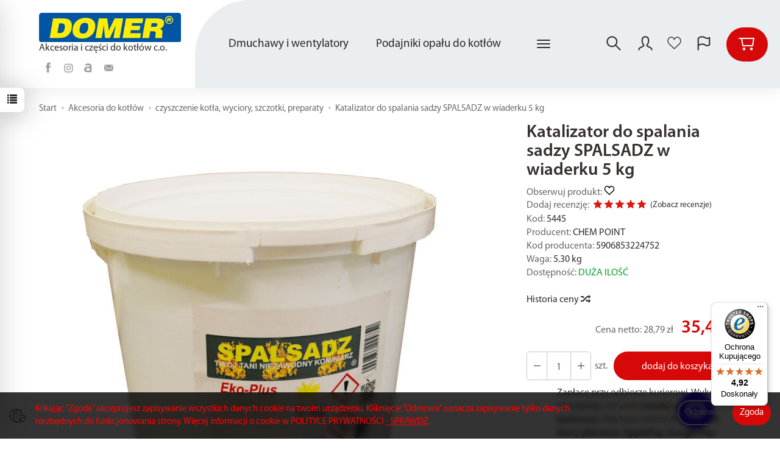

--- FILE ---
content_type: text/html; charset=utf-8
request_url: https://www.domer.pl/katalizator-do-spalania-sadzy-spalsadz-w-wiaderku-5-kg.html
body_size: 35974
content:
<!DOCTYPE html>
<html lang="pl">
   <head>
      <meta name="viewport" content="width=device-width, initial-scale=1.0" />
      
      
      

      
      
      
       
      
      
      
      
      
      
      
      

      
      
      
      
      
      

      <meta http-equiv="Content-Type" content="text/html; charset=utf-8" />

<meta name="description" content="SPALSADZ poprawia żywotność i sprawność kotłów, kominków, pieców CO.Likwiduje on sadzę i koksik przez ich dopalanie. Nie spalone węglowodory w tym benzopiren, są dopalane" />
<title>Katalizator do spalania sadzy SPALSADZ w wiaderku 5 kg - Domer</title>
<link rel="canonical" href="https://www.domer.pl/katalizator-do-spalania-sadzy-spalsadz-w-wiaderku-5-kg.html" />
      <link rel="preload" href="/bootstrap/fonts/glyphicons-halflings-regular.woff" as="font" crossorigin="anonymous">
      <link href="/bootstrap/css/bootstrap.min.css?v320" rel="preload" as="style">
      <link href="/bootstrap/css/bootstrap.min.css?v320" rel="stylesheet" type="text/css">
      <link href="/cache/css/e7cdcce95c00f9ffe5707c6d1136b995.css?lm=1767341805" rel="preload" as="style" />
<link href="/cache/css/e7cdcce95c00f9ffe5707c6d1136b995.css?lm=1767341805" rel="stylesheet" type="text/css" />
      
      <link rel="shortcut icon" type="image/x-icon" href="/favicon.ico" />
      
<!-- font_family -->

    
    <style>  
        @font-face {
            font-family: 'Myriad Pro';
            font-style: normal;
            font-weight: 400;
            src: local('Myriad Pro Regular'), url('/fonts/myriadpro/MYRIADPRO-REGULAR.woff') format('woff');
        }    

        @font-face {
            font-family: 'Myriad Pro';
            font-style: italic;
            font-weight: 400;
            src: local('Myriad Pro Italic'), url('/fonts/myriadpro/MYRIADPRO-ITALIC.woff') format('woff');
        }    

        @font-face {
            font-family: 'Myriad Pro';
            font-style: normal;
            font-weight: 600;
            src: local('Myriad Pro Semibold'), url('/fonts/myriadpro/MYRIADPRO-SEMIBOLD.woff') format('woff');
        }
            
        @font-face {
            font-family: 'Myriad Pro';
            font-style: italic;
            font-weight: 600;
            src: local('Myriad Pro Semibold Italic'), url('/fonts/myriadpro/MYRIADPRO-SEMIBOLDIT.woff') format('woff');
        }

        @font-face {
            font-family: 'Myriad Pro';
            font-style: normal;
            font-weight: 700;
            src: local('Myriad Pro Bold'), url('/fonts/myriadpro/MYRIADPRO-BOLD.woff') format('woff');
        }
        
        @font-face {
            font-family: 'Myriad Pro';
            font-style: italic;
            font-weight: 700;
            src: local('Myriad Pro Bold Italic'), url('/fonts/myriadpro/MYRIADPRO-BOLDIT.woff') format('woff');
        }
    </style>
    
                

<style>
    body 
    {
        font-family: "Myriad Pro", sans-serif;
    }
    #nav-menu>.navbar-nav>li>a,.homepage-carousel .swiper-slide .caption h3,.product .price,.caption .name,.title-group-hp h3, #product-navbar h1, .title h1, .title h2, .title h3, .card .nav>li>a,#newsletter .h5,footer .list-group h5, footer .list-group .h5,#vertical-categories .panel-title
    {
        font-family: "Myriad Pro", sans-serif;
    }
</style>



<!--[if IE 9]>
 <style type="text/css">
 select.form-control
 {
    padding-right: 0;
    background-image: none;
 }
 </style>
<![endif]-->


            <script type="text/javascript">
  window.dataLayer = window.dataLayer || [];
  function gtag(){dataLayer.push(arguments)};
</script>
  <script>
    
     gtag('consent', 'default', {
        'functionality_storage': 'granted',
        'personalization_storage': 'granted',
        'security_storage': 'granted',
        'analytics_storage': 'denied',      
        'ad_storage': 'denied',
        'ad_personalization': 'denied',
        'ad_user_data': 'denied',
        'wait_for_update': 500
    });
    
</script>
<script async src="https://www.googletagmanager.com/gtag/js?id=UA-5858879-1"></script>
<script>
  gtag('js', new Date());
  gtag('config', 'UA-5858879-1');
 </script>
  
  <script>
  
    gtag("event", "view_item", {
    currency: "PLN",
    value: 35.41,
    items: [
            {
        item_id: "5445",
        item_name: "Katalizator do spalania sadzy SPALSADZ w wiaderku 5 kg",
        index: 0,
        item_brand: "CHEM POINT",
        item_category: "Akcesoria do kotłów",
item_category2: "czyszczenie kotła, wyciory, szczotki, preparaty",
                price: 35.41,
              // Google Ads
        id: "5445",
        google_business_vertical: "retail"
      }    ]
  });
  </script>

 
      <script type="application/ld+json">
{
	"@context": "http://schema.org",
	"@type": "Store",
	"address": {
		"@type": "PostalAddress",
		"addressLocality": "Pleszew",
		"streetAddress": "Sienkiewicza 45 A",
		"postalCode": "63-300",
		"addressRegion": "wielkopolskie"
	},
	"name": "DOMER SIERECKI Spółka Jawna",
        "openingHours": "Mo-Fr 08:00-17:00",
	"email": "zamowienia@domer.pl",
	"telephone": "627420606",
	"vatID": "6080107676",
	"image": "https://www.domer.pl/images/frontend/theme/domer24cosmo/_editor/prod/8e2f1681801c14a4906dbe920399cc79.jpg"
}
</script><!-- Google Tag Manager -->
<script>(function(w,d,s,l,i){w[l]=w[l]||[];w[l].push({'gtm.start':
new Date().getTime(),event:'gtm.js'});var f=d.getElementsByTagName(s)[0],
j=d.createElement(s),dl=l!='dataLayer'?'&l='+l:'';j.async=true;j.src=
'https://www.googletagmanager.com/gtm.js?id='+i+dl;f.parentNode.insertBefore(j,f);
})(window,document,'script','dataLayer','GTM-T6GW3G5');</script>
<!-- End Google Tag Manager -->


<meta property="og:type" content="website" /><meta property="og:title" content="Katalizator do spalania sadzy SPALSADZ w wiaderku 5 kg" /><meta property="og:description" content="SPALSADZ poprawia żywotność i sprawność kotłów, kominków, pieców CO.Likwiduje on sadzę i koksik przez ich dopalanie. Nie spalone węglowodory w tym benzopiren, są dopalane wraz z sadzą. Tlenek węgla ut" /><meta property="og:url" content="https://www.domer.pl/katalizator-do-spalania-sadzy-spalsadz-w-wiaderku-5-kg.html" /><meta property="og:image" content="https://www.domer.pl/media/products/a6ae0ef704e18477600d54cea09a85a9/images/thumbnail/big_03.jpg?lm=1738263175" /><meta property="og:updated_time" content="1769479674" /> <script type="application/ld+json">
{
    "@context": "https://schema.org",
    "@graph": [
        {
            "@type": "Organization",
            "@id": "https://www.domer.pl/#organization",
            "name": "DOMER SIERECKI Spółka Jawna",
            "description": "W ofercie firmy Domer - partnera pleszewskich firm produkujących kotły C.O. - znajdziesz bogaty wybór części, akcesoriów, sterowników, regulatorów czy podajników do kotłów i pieców. Naszą siłą jest kompleksowość - sprawdź sam!",
            "url": "https://www.domer.pl",
            "sameAs": [
                "https://www.facebook.com/DOMER-Cze%C5%9Bci-i-akcesoria-do-kot%C5%82%C3%B3w-CO-100205328092275",
                "https://www.instagram.com/domerpleszew/",
                "https://allegro.pl/uzytkownik/www_domer_pl"
            ],
            "email": "zamowienia@domer.pl",
            "contactPoint": {
                "@type": "ContactPoint",
                "telephone": "+48 62 742 06 06 ",
                "contactType": "customer support",
                "areaServed": [
                    "AT",
                    "BE",
                    "BG",
                    "HR",
                    "CY",
                    "CZ",
                    "DK",
                    "EE",
                    "FI",
                    "FR",
                    "GR",
                    "ES",
                    "NL",
                    "IE",
                    "XI",
                    "LT",
                    "LU",
                    "LV",
                    "MT",
                    "MC",
                    "DE",
                    "PL",
                    "PT",
                    "RO",
                    "SK",
                    "SI",
                    "SE",
                    "HU",
                    "IT"
                ],
                "availableLanguage": [
                    "Polish",
                    "English",
                    "Czech",
                    "German",
                    "Slovak",
                    "Ukrainian"
                ]
            },
            "address": {
                "@type": "PostalAddress",
                "streetAddress": "Sienkiewicza 45 A",
                "addressLocality": "Pleszew",
                "postalCode": "63-300",
                "addressCountry": "PL"
            },
            "logo": {
                "@type": "ImageObject",
                "url": "https://www.domer.pl/images/frontend/theme/domer24cosmo/_editor/prod/8e2f1681801c14a4906dbe920399cc79.jpg",
                "width": 336,
                "height": 69
            }
        },
        {
            "@type": "WebSite",
            "@id": "https://www.domer.pl/#website",
            "url": "https://www.domer.pl",
            "name": "DOMER SIERECKI Spółka Jawna",
            "publisher": {
                "@id": "https://www.domer.pl/#organization"
            }
        },
        {
            "@type": "WebPage",
            "@id": "https://www.domer.pl/katalizator-do-spalania-sadzy-spalsadz-w-wiaderku-5-kg.html#webpage",
            "name": "Katalizator do spalania sadzy SPALSADZ w wiaderku 5 kg",
            "url": "https://www.domer.pl/katalizator-do-spalania-sadzy-spalsadz-w-wiaderku-5-kg.html",
            "inLanguage": "pl",
            "isPartOf": {
                "@id": "https://www.domer.pl/#website"
            },
            "publisher": {
                "@id": "https://www.domer.pl/#organization"
            },
            "description": "SPALSADZ poprawia żywotność i sprawność kotłów, kominków, pieców CO. Likwiduje on sadzę i koksik przez ich dopalanie."
        },
        {
            "@type": "BreadcrumbList",
            "@id": "https://www.domer.pl/katalizator-do-spalania-sadzy-spalsadz-w-wiaderku-5-kg.html#breadcrumb",
            "itemListElement": [
                {
                    "@type": "ListItem",
                    "position": 1,
                    "name": "Strona główna",
                    "item": "https://www.domer.pl"
                },
                {
                    "@type": "ListItem",
                    "position": 2,
                    "name": "Akcesoria do kotłów",
                    "item": "https://www.domer.pl/category/akcesoria-do-kotlow"
                },
                {
                    "@type": "ListItem",
                    "position": 3,
                    "name": "czyszczenie kotła, wyciory, szczotki, preparaty",
                    "item": "https://www.domer.pl/category/akcesoria-do-kotlow-czyszczenie-kotla-wyciory-szczotki-preparaty"
                },
                {
                    "@type": "ListItem",
                    "position": 4,
                    "name": "Katalizator do spalania sadzy SPALSADZ w wiaderku 5 kg",
                    "item": "https://www.domer.pl/katalizator-do-spalania-sadzy-spalsadz-w-wiaderku-5-kg.html"
                }
            ]
        },
        {
            "@type": "Product",
            "@id": "https://www.domer.pl/katalizator-do-spalania-sadzy-spalsadz-w-wiaderku-5-kg.html#product",
            "name": "Katalizator do spalania sadzy SPALSADZ w wiaderku 5 kg",
            "image": [
                "https://www.domer.pl/media/products/a6ae0ef704e18477600d54cea09a85a9/images/thumbnail/large_03.jpg?lm=1737728168"
            ],
            "sku": "5445",
            "mainEntityOfPage": "https://www.domer.pl/katalizator-do-spalania-sadzy-spalsadz-w-wiaderku-5-kg.html#webpage",
            "offers": {
                "@type": "Offer",
                "priceCurrency": "PLN",
                "name": "Katalizator do spalania sadzy SPALSADZ w wiaderku 5 kg",
                "price": 35.41,
                "url": "https://www.domer.pl/katalizator-do-spalania-sadzy-spalsadz-w-wiaderku-5-kg.html",
                "priceValidUntil": "2026-02-10",
                "sku": "5445",
                "availability": "https://schema.org/InStock",
                "seller": {
                    "@id": "https://www.domer.pl/#organization"
                },
                "gtin13": "5906853224752"
            },
            "description": "SPALSADZ poprawia żywotność i sprawność kotłów, kominków, pieców CO. Likwiduje on sadzę i koksik przez ich dopalanie.",
            "gtin13": "5906853224752",
            "category": "czyszczenie kotła, wyciory, szczotki, preparaty",
            "brand": {
                "@type": "Brand",
                "name": "CHEM POINT"
            },
            "aggregateRating": {
                "@type": "AggregateRating",
                "ratingValue": 5,
                "reviewCount": 1
            },
            "review": [
                {
                    "@type": "Review",
                    "reviewBody": "Ok",
                    "reviewRating": {
                        "@type": "Rating",
                        "ratingValue": 5,
                        "bestRating": 5,
                        "worstRating": 1
                    },
                    "author": {
                        "@type": "Person",
                        "name": "Robert Łomot"
                    },
                    "datePublished": "2025-02-17",
                    "inLanguage": "pl",
                    "itemReviewed": {
                        "@id": "https://www.domer.pl/katalizator-do-spalania-sadzy-spalsadz-w-wiaderku-5-kg.html#product"
                    }
                }
            ]
        }
    ]
}</script>
<script>

var ad_storage = 'denied';

var analytics_storage = 'denied';

var ad_personalization = "denied";

var ad_user_data = "denied";

var cookies_message_bar_hidden = 0;

const cookies = document.cookie.split("; ");

for (let i = 0; i < cookies.length; i++) {
  const cookie = cookies[i].split("=");
  
  if (cookie[0] === "cookies_google_analytics"){
    var cookies_google_analytics = cookie[1];                                
    
    if(cookies_google_analytics === 'true'){           
       var analytics_storage = "granted";
    }        
  }
  
  if (cookie[0] === "cookies_google_targeting"){
    
    var cookies_google_targeting = cookie[1];                        
            
    if(cookies_google_targeting === 'true'){            
        var ad_storage = "granted";
    }     
  }

 if (cookie[0] === "cookies_google_personalization"){
    
    var cookies_google_personalization = cookie[1];                        
            
    if(cookies_google_personalization === 'true'){            
        var ad_personalization = "granted";
    }     
  }

if (cookie[0] === "cookies_google_user_data"){
    
    var cookies_google_user_data = cookie[1];                        
            
    if(cookies_google_user_data === 'true'){            
        var ad_user_data = "granted";
    }     
  }

if (cookie[0] === "cookies_message_bar_hidden"){
    
    var cookies_message_bar_hidden = cookie[1];                        
            
    if(cookies_message_bar_hidden === 'true'){            
        var cookies_message_bar_hidden = 1;
    }     
  }

}

        
         if (cookies_message_bar_hidden == 1){
            gtag('consent', 'update', {
            'functionality_storage': 'granted',
            'personalization_storage': 'granted',
            'security_storage': 'granted',
            'analytics_storage': analytics_storage,      
            'ad_storage': ad_storage,
            'ad_personalization': ad_personalization,
            'ad_user_data': ad_user_data
        });
         }
    
    </script>   </head>
   <body>
      

<!-- Google Tag Manager (noscript) -->
<noscript><iframe src="https://www.googletagmanager.com/ns.html?id=GTM-T6GW3G5"
height="0" width="0" style="display:none;visibility:hidden"></iframe></noscript>
<!-- End Google Tag Manager (noscript) --><style type="text/css">#livechat-compact-container{z-index: 500 !important;}</style>
<div id="livechat">

    
    

</div>    
    <style>
        .full-list .product-observe, .home-list .product-observe {
            background: none !important;
        }
    </style>
    




<div class="modal fade" id="ajax-login-form-modal" tabindex="-1" role="dialog" aria-hidden="false" aria-modal="true" aria-labelledby="login_ajax">
    <div class="modal-dialog">
        <div class="modal-content">       
            <div id="ajax-login-form"></div>    
        </div>

    </div>
</div>
<div id="sidebar">    
    <div id="sidebar-content" class="modal fade" tabindex="-1" role="dialog" aria-labelledby="sidebar-content-label">
        <div class="modal-dialog" role="document">
            <div class="modal-content">
                <div class="modal-header">
    <button type="button" class="close" data-dismiss="modal" aria-label="Zamknij"><span aria-hidden="true">&times;</span></button>
    <div class="h4 modal-title" id="recentyl-viewed-sidebar-label">Ostatnio przeglądane produkty</div>
</div>
<div id="product-tab-recentyl-viewed-sidebar" class="modal-body">    
</div>         




                        
                <div class="modal-header">
    <button type="button" class="close" data-dismiss="modal" aria-label="Zamknij"><span aria-hidden="true">&times;</span></button>
    <div class="h4 modal-title" id="observe-sidebar-label">Obserwowane produkty</div>
</div>
<div id="product-tab-observe-sidebar" class="modal-body">    
</div>         




                <div class="modal-header" style="padding: 0; min-height: 0; border: none;">
                    <button type="button" class="close" data-dismiss="modal" aria-label="Zamknij"><span aria-hidden="true">&times;</span></button>
                </div>
            </div>
        </div> 
    </div>
    <div id="sidebar-handle" class="closeBtn">
        <svg class="arror-icon" width="10" height="16" viewBox="0 0 5 8" fill="none" xmlns="http://www.w3.org/2000/svg"><path d="M1 1L4 4L1 7" stroke="currentColor" stroke-linecap="round" stroke-linejoin="round"/></svg>
        <span class="glyphicon glyphicon-list"></span>
    </div>
</div>



          <header>
                        
<nav id="header-navbar" class="navbar">
    
    <div id="header-navbar-position">
        <div id="menu">
            <div class="flex">
                <div id="logo-box">
                    <div id="logo">
                        <div>
                            <a href="/" aria-label="Strona główna">
                                <img src="/images/frontend/theme/domer24cosmo/_editor/prod/8e2f1681801c14a4906dbe920399cc79.jpg" alt="Logo" />
                            </a>
                        </div>
                    </div>
                    <div class="navbar-header hidden-sm hidden-md hidden-lg">
                        <button 
                            id="nav-button-menu" 
                            type="button" 
                            class="navbar-toggle collapsed" 
                            data-toggle="collapse" 
                            data-target="#nav-menu" 
                            data-parent="#header-navbar"
                            data-menu-mobile-target="#modal-categories"
                            aria-label="Rozwiń kategorie"
                        >
                            <span class="icon-bar"></span>
                            <span class="icon-bar"></span>
                            <span class="icon-bar"></span>
                        </button>
                        <button 
                            id="nav-button-search-mobile" 
                            class="btn btn-navbar collapsed pull-left"
                            type="button" 
                            data-toggle="collapse" 
                            data-target="#nav-search"
                            data-parent="#header-navbar"
                            data-menu-mobile-target="#modal-search"
                            aria-label="Szukaj"
                        >
                            <svg role="img" xmlns="http://www.w3.org/2000/svg" width="32px" height="32px" viewBox="0 0 24 24" stroke-width="1.5" stroke-linecap="round" stroke-linejoin="round" fill="none" title="Szukaj"><path d="M14.4121122,14.4121122 L20,20"/> <circle cx="10" cy="10" r="6"/> </svg>
                        </button>
                    </div>
                                             
                            <div class="slogan hidden-xs h4">Akcesoria i części do kotłów c.o.</div>
                                                                                                
<div class="social social-header">
    <div class="h5">Social media</div>
    <div class="space"></div>
    <div class="icons">
                    <a href="https://www.facebook.com/DOMER-Cze%C5%9Bci-i-akcesoria-do-kot%C5%82%C3%B3w-CO-100205328092275" target="_blank" rel="noopener">
                <img class="top" src="/images/frontend/theme/passo/social/facebook.png" alt='Facebook' width="37" height="37"/>                            </a>
                                    
            <a href="https://www.instagram.com/domerpleszew/" target="_blank" rel="noopener">
                <img class="top" src="/images/frontend/theme/passo/social/instagram.png" alt='Instagram' width="37" height="37"/>                            </a>
                 
                                    
            <a href="https://allegro.pl/uzytkownik/www_domer_pl" target="_blank" rel="noopener">
                <img class="top" src="/images/frontend/theme/passo/social/allegrolink.png" alt='Allegro' width="37" height="37"/>                            </a>
                    
            <a href="/newsletter/add">
                <img class="top" src="/images/frontend/theme/passo/social/newsletter.png" alt='Newsletter' width="37" height="37"/>                            </a>
            </div>
</div> 
                                    </div>
                <div id="right-menu">
                    <div id="nav-menu" class="navbar-collapse collapse clearfix">
                        <ul class="nav navbar-nav horizontal-categories" style="visibility: hidden; height: 0">                       
                                                    <li class="dropdown">
                    <a 
                        href="/category/dmuchawy-i-wentylatory" 
                        class="dropdown-toggle category-link" 
                        data-hover="dropdown" 
                        data-toggle="dropdown"
                    >
                        Dmuchawy i wentylatory
                    </a>
                    <button
                        type="button"
                        class="btn btn-light hidden-sm hidden-md hidden-lg" 
                        data-toggle="dropdown"
                    >
                        <svg width="7" height="12" viewBox="0 0 7 12" fill="none" xmlns="http://www.w3.org/2000/svg"><path d="M1 1L6 6L1 11" stroke="currentColor" stroke-width="2" stroke-linecap="round" stroke-linejoin="round"/></svg>                        
                    </button>
                    <ul class="dropdown-menu">
                                                <li >
                            <a href="/category/dmuchawy-i-wentylatory-dmuchawy-i-wentylatory-domer" class="category-link">dmuchawy i wentylatory Domer</a>
                                                    </li>
                                            <li >
                            <a href="/category/dmuchawy-i-wentylatory-ramka-przylaczeniowa-120-x-140-mm" class="category-link">ramka przyłączeniowa 120 x 140 mm</a>
                                                    </li>
                                            <li >
                            <a href="/category/dmuchawy-i-wentylatory-ramka-przylaczeniowa-65-x-105-mm" class="category-link">ramka przyłączeniowa 65 x 105 mm</a>
                                                    </li>
                                            <li >
                            <a href="/category/dmuchawy-i-wentylatory-ramka-przylaczeniowa-w-innych-wymiarach" class="category-link">ramka przyłączeniowa w innych wymiarach</a>
                                                    </li>
                                            <li >
                            <a href="/category/dmuchawy-i-wentylatory-wentylatory-wyciagowe-wyciagi-spalin" class="category-link">wentylatory wyciągowe, wyciągi spalin</a>
                                                    </li>
                                            <li >
                            <a href="/category/dmuchawy-i-wentylatory-akcesoria-i-czesci-zamienne" class="category-link">akcesoria i części zamienne</a>
                                                    </li>
                                            <li >
                            <a href="/category/dmuchawy-i-wentylatory-kondensatory-rozruchowe" class="category-link">kondensatory rozruchowe</a>
                                                    </li>
                                            <li >
                            <a href="/category/dmuchawy-i-wentylatory-zestawy-do-kotlow" class="category-link">zestawy do kotłów</a>
                                                    </li>
                                        </ul> 
                </li>
                     
                                                    <li class="dropdown">
                    <a 
                        href="/category/podajniki-opalu-do-kotlow" 
                        class="dropdown-toggle category-link" 
                        data-hover="dropdown" 
                        data-toggle="dropdown"
                    >
                        Podajniki opału do kotłów
                    </a>
                    <button
                        type="button"
                        class="btn btn-light hidden-sm hidden-md hidden-lg" 
                        data-toggle="dropdown"
                    >
                        <svg width="7" height="12" viewBox="0 0 7 12" fill="none" xmlns="http://www.w3.org/2000/svg"><path d="M1 1L6 6L1 11" stroke="currentColor" stroke-width="2" stroke-linecap="round" stroke-linejoin="round"/></svg>                        
                    </button>
                    <ul class="dropdown-menu">
                                                <li >
                            <a href="/category/podajniki-opalu-do-kotlow-podajniki-5-klasa-ecodesign" class="category-link">podajniki 5 Klasa EcoDesign</a>
                                                    </li>
                                            <li >
                            <a href="/category/podajniki-opalu-do-kotlow-podajniki-slimakowe-domer" class="category-link">podajniki ślimakowe Domer</a>
                                                    </li>
                                            <li >
                            <a href="/category/podajniki-opalu-do-kotlow-czesci-do-podajnikow-domer" class="category-link">części do podajników Domer</a>
                                                    </li>
                                            <li >
                            <a href="/category/podajniki-opalu-do-kotlow-uklady-slimakowe-podajniki" class="category-link">układy ślimakowe, podajniki</a>
                                                    </li>
                                            <li >
                            <a href="/category/podajniki-opalu-do-kotlow-podajniki-peletowe-na-biomase" class="category-link">podajniki peletowe, na biomase</a>
                                                    </li>
                                            <li >
                            <a href="/category/podajniki-opalu-do-kotlow-deflektory-zawiesia" class="category-link">deflektory, zawiesia</a>
                                                    </li>
                                            <li >
                            <a href="/category/podajniki-opalu-do-kotlow-slimaki-zmijki-do-podajnikow" class="category-link">ślimaki, żmijki do podajników</a>
                                                    </li>
                                            <li >
                            <a href="/category/podajniki-opalu-do-kotlow-motoreduktory-i-przekladnie" class="category-link">motoreduktory i przekładnie</a>
                                                    </li>
                                            <li >
                            <a href="/category/podajniki-opalu-do-kotlow-silniki-elektryczne-do-motoreduktorow" class="category-link">silniki elektryczne do motoreduktorów</a>
                                                    </li>
                                            <li >
                            <a href="/category/podajniki-opalu-do-kotlow-czesci-do-motoreduktorow-i-silnikow" class="category-link">części do motoreduktorów i silników</a>
                                                    </li>
                                            <li >
                            <a href="/category/podajniki-opalu-do-kotlow-czesci-zamienne-do-podajnikow" class="category-link">części zamienne do podajników</a>
                                                    </li>
                                            <li >
                            <a href="/category/podajniki-opalu-do-kotlow-zbiorniki-na-opal" class="category-link">zbiorniki na opał</a>
                                                    </li>
                                            <li >
                            <a href="/category/podajniki-opalu-do-kotlow-zestawy-do-kotlow-podajniki" class="category-link">zestawy do kotłów - podajniki</a>
                                                    </li>
                                        </ul> 
                </li>
                     
                                                    <li class="dropdown">
                    <a 
                        href="/category/sterowniki-i-regulatory" 
                        class="dropdown-toggle category-link" 
                        data-hover="dropdown" 
                        data-toggle="dropdown"
                    >
                        Sterowniki i regulatory
                    </a>
                    <button
                        type="button"
                        class="btn btn-light hidden-sm hidden-md hidden-lg" 
                        data-toggle="dropdown"
                    >
                        <svg width="7" height="12" viewBox="0 0 7 12" fill="none" xmlns="http://www.w3.org/2000/svg"><path d="M1 1L6 6L1 11" stroke="currentColor" stroke-width="2" stroke-linecap="round" stroke-linejoin="round"/></svg>                        
                    </button>
                    <ul class="dropdown-menu">
                                                <li >
                            <a href="/category/sterowniki-i-regulatory-do-pomp-c-o-c-w-u-obiegowych" class="category-link">do pomp c.o., c.w.u., obiegowych</a>
                                                    </li>
                                            <li >
                            <a href="/category/sterowniki-i-regulatory-do-kotlow-mialowych-zasypowych" class="category-link">do kotłów miałowych zasypowych</a>
                                                    </li>
                                            <li >
                            <a href="/category/sterowniki-i-regulatory-do-kotlow-z-podajnikiem" class="category-link">do kotłów z podajnikiem</a>
                                                    </li>
                                            <li >
                            <a href="/category/sterowniki-i-regulatory-do-kotlow-z-plaszczem-powietrznym" class="category-link">do kotłów z płaszczem powietrznym</a>
                                                    </li>
                                            <li >
                            <a href="/category/sterowniki-i-regulatory-do-zaworow-mieszajacych" class="category-link">do zaworów mieszających</a>
                                                    </li>
                                            <li >
                            <a href="/category/sterowniki-i-regulatory-panele-pokojowe-termostaty" class="category-link">panele pokojowe, termostaty</a>
                                                    </li>
                                            <li >
                            <a href="/category/sterowniki-i-regulatory-moduly-internetowe" class="category-link">moduły internetowe</a>
                                                    </li>
                                            <li >
                            <a href="/category/sterowniki-i-regulatory-miarkowniki-regulatory-ciagu-kominowego" class="category-link">miarkowniki, regulatory ciągu kominowego</a>
                                                    </li>
                                            <li >
                            <a href="/category/sterowniki-i-regulatory-regulatory-obrotow" class="category-link">regulatory obrotów</a>
                                                    </li>
                                            <li >
                            <a href="/category/sterowniki-i-regulatory-czujniki-temperatury-do-sterownikow" class="category-link">czujniki temperatury do sterowników</a>
                                                    </li>
                                            <li >
                            <a href="/category/sterowniki-i-regulatory-czesci-do-sterownikow" class="category-link">części do sterowników</a>
                                                    </li>
                                            <li >
                            <a href="/category/sterowniki-i-regulatory-zestawy-do-kotlow-sterowanie" class="category-link">zestawy do kotłów - sterowanie</a>
                                                    </li>
                                            <li >
                            <a href="/category/sterowniki-i-regulatory-zasilanie-awaryjne-ups-akumulatory" class="category-link">zasilanie awaryjne, ups, akumulatory</a>
                                                    </li>
                                        </ul> 
                </li>
                     
                                                    <li class="dropdown">
                    <a 
                        href="/category/akcesoria-do-kotlow" 
                        class="dropdown-toggle category-link" 
                        data-hover="dropdown" 
                        data-toggle="dropdown"
                    >
                        Akcesoria do kotłów
                    </a>
                    <button
                        type="button"
                        class="btn btn-light hidden-sm hidden-md hidden-lg" 
                        data-toggle="dropdown"
                    >
                        <svg width="7" height="12" viewBox="0 0 7 12" fill="none" xmlns="http://www.w3.org/2000/svg"><path d="M1 1L6 6L1 11" stroke="currentColor" stroke-width="2" stroke-linecap="round" stroke-linejoin="round"/></svg>                        
                    </button>
                    <ul class="dropdown-menu">
                                                <li >
                            <a href="/category/akcesoria-do-kotlow-akcesoria-montazowe" class="category-link">akcesoria montażowe</a>
                                                    </li>
                                            <li >
                            <a href="/category/akcesoria-do-kotlow-artykuly-metalowe-sruby-nakretki-nity" class="category-link">artykuły metalowe, śruby, nakrętki, nity</a>
                                                    </li>
                                            <li >
                            <a href="/category/akcesoria-do-kotlow-czyszczenie-kotla-wyciory-szczotki-preparaty" class="category-link">czyszczenie kotła, wyciory, szczotki, preparaty</a>
                                                    </li>
                                            <li >
                            <a href="/category/akcesoria-do-kotlow-dodatki-amortyzatory-zaslepki-kolki-oslonki" class="category-link">dodatki, amortyzatory, zaślepki, kołki, osłonki</a>
                                                    </li>
                                            <li >
                            <a href="/category/akcesoria-do-kotlow-farby-rozpuszczalniki" class="category-link">farby, rozpuszczalniki</a>
                                                    </li>
                                            <li >
                            <a href="/category/akcesoria-do-kotlow-naklejki-informacyjne-tabliczki-znamionowe" class="category-link">naklejki informacyjne, tabliczki znamionowe</a>
                                                    </li>
                                            <li >
                            <a href="/category/akcesoria-do-kotlow-narzedzia-elektronarzedzia" class="category-link">narzędzia, elektronarzędzia</a>
                                                    </li>
                                            <li >
                            <a href="/category/akcesoria-do-kotlow-odstraszacze" class="category-link">odstraszacze</a>
                                                    </li>
                                            <li >
                            <a href="/category/akcesoria-do-kotlow-opakowania-tasmy-kleje" class="category-link">opakowania, taśmy, kleje</a>
                                                    </li>
                                            <li >
                            <a href="/category/akcesoria-do-kotlow-uklady-kominowe-rury-kolana" class="category-link">układy kominowe, rury, kolana</a>
                                                    </li>
                                            <li >
                            <a href="/category/akcesoria-do-kotlow-przewody-zasilajace-wtyczki-gniazda-bezpieczniki" class="category-link">przewody zasilające, wtyczki, gniazda, bezpieczniki</a>
                                                    </li>
                                            <li >
                            <a href="/category/akcesoria-do-kotlow-rekojesci-raczki-drzwiczek-galki-uchwyty" class="category-link">rękojeści, rączki drzwiczek, gałki, uchwyty</a>
                                                    </li>
                                            <li >
                            <a href="/category/akcesoria-do-kotlow-ruszty-zeliwne-belkowe" class="category-link">ruszty żeliwne, belkowe</a>
                                                    </li>
                                            <li >
                            <a href="/category/akcesoria-do-kotlow-tarcze-do-ciecia-szlifowania-sciernice-listkowe" class="category-link">tarcze do cięcia, szlifowania, ściernice listkowe</a>
                                                    </li>
                                            <li >
                            <a href="/category/akcesoria-do-kotlow-uszczelki-gumowe-korkowe" class="category-link">uszczelki gumowe, korkowe</a>
                                                    </li>
                                            <li >
                            <a href="/category/akcesoria-do-kotlow-wyroby-tokarskie-zawiasy-krocce-mufy" class="category-link">wyroby tokarskie, zawiasy, króćce, mufy</a>
                                                    </li>
                                        </ul> 
                </li>
                     
                                                    <li class="dropdown">
                    <a 
                        href="/category/instalacja-co" 
                        class="dropdown-toggle category-link" 
                        data-hover="dropdown" 
                        data-toggle="dropdown"
                    >
                        Instalacja CO
                    </a>
                    <button
                        type="button"
                        class="btn btn-light hidden-sm hidden-md hidden-lg" 
                        data-toggle="dropdown"
                    >
                        <svg width="7" height="12" viewBox="0 0 7 12" fill="none" xmlns="http://www.w3.org/2000/svg"><path d="M1 1L6 6L1 11" stroke="currentColor" stroke-width="2" stroke-linecap="round" stroke-linejoin="round"/></svg>                        
                    </button>
                    <ul class="dropdown-menu">
                                                <li >
                            <a href="/category/instalacja-co-armatura-pomiarowa" class="category-link">armatura pomiarowa</a>
                                                    </li>
                                            <li >
                            <a href="/category/instalacja-co-grzalki-do-bojlerow-bojlery" class="category-link">grzałki do bojlerów, bojlery</a>
                                                    </li>
                                            <li >
                            <a href="/category/instalacja-co-ksztaltki-ocynk" class="category-link">kształtki ocynk</a>
                                                    </li>
                                            <li >
                            <a href="/category/instalacja-co-naczynia-wyrownawcze-przeponowe-wezownice-schladzajace" class="category-link">naczynia wyrównawcze, przeponowe, wężownice schładzające</a>
                                                    </li>
                                            <li >
                            <a href="/category/instalacja-co-pompy-obiegowe-c-o-i-c-w-u" class="category-link">pompy obiegowe C.O. i C.W.U.</a>
                                                    </li>
                                            <li >
                            <a href="/category/instalacja-co-uklady-obejscia-pomp" class="category-link">układy obejścia pomp</a>
                                                    </li>
                                            <li >
                            <a href="/category/instalacja-co-zawory-kulowe-mieszajace-roznicowe" class="category-link">zawory kulowe, mieszające, różnicowe</a>
                                                    </li>
                                            <li >
                            <a href="/category/instalacja-co-akcesoria-do-instalacji" class="category-link">akcesoria do instalacji</a>
                                                    </li>
                                        </ul> 
                </li>
                     
                                                    <li class="dropdown">
                    <a 
                        href="/category/spawalnictwo" 
                        class="dropdown-toggle category-link" 
                        data-hover="dropdown" 
                        data-toggle="dropdown"
                    >
                        Spawalnictwo
                    </a>
                    <button
                        type="button"
                        class="btn btn-light hidden-sm hidden-md hidden-lg" 
                        data-toggle="dropdown"
                    >
                        <svg width="7" height="12" viewBox="0 0 7 12" fill="none" xmlns="http://www.w3.org/2000/svg"><path d="M1 1L6 6L1 11" stroke="currentColor" stroke-width="2" stroke-linecap="round" stroke-linejoin="round"/></svg>                        
                    </button>
                    <ul class="dropdown-menu">
                                                <li >
                            <a href="/category/spawalnictwo-akcesoria-dysze-koncowki" class="category-link">akcesoria, dysze, końcówki</a>
                                                    </li>
                                            <li >
                            <a href="/category/spawalnictwo-druty-spawalnicze-elektrody" class="category-link">druty spawalnicze, elektrody</a>
                                                    </li>
                                            <li >
                            <a href="/category/spawalnictwo-maski-przylbice-okulary-szybki" class="category-link">maski, przyłbice, okulary, szybki</a>
                                                    </li>
                                            <li >
                            <a href="/category/spawalnictwo-narzedzia-i-preparaty-spawalnicze" class="category-link">narzędzia i preparaty spawalnicze</a>
                                                    </li>
                                            <li >
                            <a href="/category/spawalnictwo-rekawice-spawalnicze" class="category-link">rękawice spawalnicze</a>
                                                    </li>
                                        </ul> 
                </li>
                     
                                                    <li class="dropdown">
                    <a 
                        href="/category/bhp-bezpieczenstwo" 
                        class="dropdown-toggle category-link" 
                        data-hover="dropdown" 
                        data-toggle="dropdown"
                    >
                        BHP, bezpieczeństwo
                    </a>
                    <button
                        type="button"
                        class="btn btn-light hidden-sm hidden-md hidden-lg" 
                        data-toggle="dropdown"
                    >
                        <svg width="7" height="12" viewBox="0 0 7 12" fill="none" xmlns="http://www.w3.org/2000/svg"><path d="M1 1L6 6L1 11" stroke="currentColor" stroke-width="2" stroke-linecap="round" stroke-linejoin="round"/></svg>                        
                    </button>
                    <ul class="dropdown-menu">
                                                <li >
                            <a href="/category/bhp-bezpieczenstwo-czujniki-dymu-tlenku-wegla-gazu" class="category-link">czujniki dymu, tlenku węgla, gazu</a>
                                                    </li>
                                            <li >
                            <a href="/category/bhp-bezpieczenstwo-bhp-maski-ubior" class="category-link">BHP, maski, ubiór</a>
                                                    </li>
                                            <li >
                            <a href="/category/bhp-bezpieczenstwo-rekawice-ochronne" class="category-link">rękawice ochronne</a>
                                                    </li>
                                        </ul> 
                </li>
                     
                                                    <li class="dropdown">
                    <a 
                        href="/category/termoizolacja-kotlow" 
                        class="dropdown-toggle category-link" 
                        data-hover="dropdown" 
                        data-toggle="dropdown"
                    >
                        Termoizolacja kotłów
                    </a>
                    <button
                        type="button"
                        class="btn btn-light hidden-sm hidden-md hidden-lg" 
                        data-toggle="dropdown"
                    >
                        <svg width="7" height="12" viewBox="0 0 7 12" fill="none" xmlns="http://www.w3.org/2000/svg"><path d="M1 1L6 6L1 11" stroke="currentColor" stroke-width="2" stroke-linecap="round" stroke-linejoin="round"/></svg>                        
                    </button>
                    <ul class="dropdown-menu">
                                                <li >
                            <a href="/category/termoizolacja-kotlow-beton-szamot-kruszywo-zaroodporne-bos-135" class="category-link">beton, szamot, kruszywo żaroodporne BOS 135</a>
                                                    </li>
                                            <li >
                            <a href="/category/termoizolacja-kotlow-blacha-izolacyjna-do-kotlow" class="category-link">blacha izolacyjna do kotłów</a>
                                                    </li>
                                            <li >
                            <a href="/category/termoizolacja-kotlow-cegly-ognioodporne" class="category-link">cegły ognioodporne</a>
                                                    </li>
                                            <li >
                            <a href="/category/termoizolacja-kotlow-szczeliwa-szklane-ceramiczne-lojowe" class="category-link">szczeliwa szklane, ceramiczne, łojowe</a>
                                                    </li>
                                            <li >
                            <a href="/category/termoizolacja-kotlow-welna-izolacyjna" class="category-link">wełna izolacyjna</a>
                                                    </li>
                                            <li >
                            <a href="/category/termoizolacja-kotlow-uszczelnienia-termiczne-plyty-maty-silikony" class="category-link">uszczelnienia termiczne, płyty, maty, silikony</a>
                                                    </li>
                                        </ul> 
                </li>
                     
                                                    <li class="dropdown">
                    <a 
                        href="/category/do-kominkow" 
                        class="dropdown-toggle category-link" 
                        data-hover="dropdown" 
                        data-toggle="dropdown"
                    >
                        Do kominków
                    </a>
                    <button
                        type="button"
                        class="btn btn-light hidden-sm hidden-md hidden-lg" 
                        data-toggle="dropdown"
                    >
                        <svg width="7" height="12" viewBox="0 0 7 12" fill="none" xmlns="http://www.w3.org/2000/svg"><path d="M1 1L6 6L1 11" stroke="currentColor" stroke-width="2" stroke-linecap="round" stroke-linejoin="round"/></svg>                        
                    </button>
                    <ul class="dropdown-menu">
                                                <li >
                            <a href="/category/do-kominkow-akcesoria-do-kominkow" class="category-link">akcesoria do kominków</a>
                                                    </li>
                                            <li >
                            <a href="/category/do-kominkow-stojaki-na-drewno-kominkowe" class="category-link">stojaki na drewno kominkowe</a>
                                                    </li>
                                        </ul> 
                </li>
                     
                                                    <li class="dropdown">
                    <a 
                        href="/category/promocje-zestawy-komplety" 
                        class="dropdown-toggle category-link" 
                        data-hover="dropdown" 
                        data-toggle="dropdown"
                    >
                        Promocje, zestawy, komplety
                    </a>
                    <button
                        type="button"
                        class="btn btn-light hidden-sm hidden-md hidden-lg" 
                        data-toggle="dropdown"
                    >
                        <svg width="7" height="12" viewBox="0 0 7 12" fill="none" xmlns="http://www.w3.org/2000/svg"><path d="M1 1L6 6L1 11" stroke="currentColor" stroke-width="2" stroke-linecap="round" stroke-linejoin="round"/></svg>                        
                    </button>
                    <ul class="dropdown-menu">
                                                <li >
                            <a href="/category/promocje-zestawy-komplety-aktualne-oferty" class="category-link">Aktualne oferty</a>
                                                    </li>
                                        </ul> 
                </li>
                     
                                                    <li class="dropdown">
                    <a 
                        href="/category/kotly-c-o-i-bufory-pellpal" 
                        class="dropdown-toggle category-link" 
                        data-hover="dropdown" 
                        data-toggle="dropdown"
                    >
                        Kotły c.o. i bufory PELLPAL
                    </a>
                    <button
                        type="button"
                        class="btn btn-light hidden-sm hidden-md hidden-lg" 
                        data-toggle="dropdown"
                    >
                        <svg width="7" height="12" viewBox="0 0 7 12" fill="none" xmlns="http://www.w3.org/2000/svg"><path d="M1 1L6 6L1 11" stroke="currentColor" stroke-width="2" stroke-linecap="round" stroke-linejoin="round"/></svg>                        
                    </button>
                    <ul class="dropdown-menu">
                                                <li >
                            <a href="/category/kotly-c-o-i-bufory-pellpal-kotly-na-pellet" class="category-link">kotły na pellet</a>
                                                    </li>
                                            <li >
                            <a href="/category/kotly-c-o-i-bufory-pellpal-kotly-na-drewno" class="category-link">kotły na drewno</a>
                                                    </li>
                                            <li >
                            <a href="/category/kotly-c-o-i-bufory-pellpal-bufory-zbiorniki-akumulacyjne" class="category-link">bufory, zbiorniki akumulacyjne</a>
                                                    </li>
                                            <li >
                            <a href="/category/kotly-c-o-i-bufory-pellpal-czesci-do-kotlow-pellpal" class="category-link">części do kotłów PELLPAL</a>
                                                    </li>
                                        </ul> 
                </li>
                     
                                                    <li class="dropdown">
                    <a 
                        href="/category/ogrodnictwo" 
                        class="dropdown-toggle category-link" 
                        data-hover="dropdown" 
                        data-toggle="dropdown"
                    >
                        Ogrodnictwo
                    </a>
                    <button
                        type="button"
                        class="btn btn-light hidden-sm hidden-md hidden-lg" 
                        data-toggle="dropdown"
                    >
                        <svg width="7" height="12" viewBox="0 0 7 12" fill="none" xmlns="http://www.w3.org/2000/svg"><path d="M1 1L6 6L1 11" stroke="currentColor" stroke-width="2" stroke-linecap="round" stroke-linejoin="round"/></svg>                        
                    </button>
                    <ul class="dropdown-menu">
                                                <li >
                            <a href="/category/ogrodnictwo-paleniska-ogrodowe" class="category-link">paleniska ogrodowe</a>
                                                    </li>
                                            <li >
                            <a href="/category/ogrodnictwo-weze-ogrodowe-i-zlacza" class="category-link">węże ogrodowe i złącza</a>
                                                    </li>
                                        </ul> 
                </li>
                     
          
    
    
</ul>





                    </div>
                    <div id="navbar-buttons" class="btn-group pull-right flex">
                        <button id="nav-button-search" type="button" class="btn btn-navbar hidden-xs collapsed" data-toggle="collapse" data-target="#nav-search"  data-parent="#header-navbar" aria-label="Szukaj">
                            <svg role="img" xmlns="http://www.w3.org/2000/svg" width="32px" height="32px" viewBox="0 0 24 24" stroke-width="1.5" stroke-linecap="round" stroke-linejoin="round" fill="none" title="Szukaj"><path d="M14.4121122,14.4121122 L20,20"/> <circle cx="10" cy="10" r="6"/> </svg>
                        </button>
                        <button 
                            id="nav-button-user" 
                            type="button"
                            class="btn btn-navbar collapsed" 
                            data-toggle="collapse" 
                            data-target="#nav-user" 
                            data-parent="#header-navbar" 
                            data-menu-mobile-target="#modal-user"
                            aria-label="Moje konto"
                        >
                            <svg role="img" xmlns="http://www.w3.org/2000/svg" width="32px" height="32px" viewBox="0 0 24 24" stroke-width="1.5" stroke-linecap="round" stroke-linejoin="round" fill="none" title="Moje konto"><path d="M4,20 C4,17 8,17 10,15 C11,14 8,14 8,9 C8,5.667 9.333,4 12,4 C14.667,4 16,5.667 16,9 C16,14 13,14 14,15 C16,17 20,17 20,20"/> </svg>
                            <small class="login-status">&nbsp;</small>
                        </button>                        
                        <button
  id="nav-observe"
  type="button"
  class="btn btn-navbar hidden-xs collapsed"
  onclick="window.location.href='/user_data/productList/type/observe'"
   style="display:none" >
        <svg role="img" width="24px" height="24px" viewBox="0 0 24 24" xmlns="http://www.w3.org/2000/svg">
            <path d="M6.4592 1C3.44417 1 1 3.81598 1 7.28966C1 7.97227 1.09438 8.62947 1.26893 9.2449C1.71875 10.8309 2.96968 12.0161 4.1733 13.1426L11.5 20L18.8267 13.1426C20.0303 12.0161 21.2813 10.8309 21.7311 9.2449C21.9056 8.62947 22 7.97227 22 7.28966C22 3.81598 19.5558 1 16.5408 1C14.2698 1 12.3227 2.59762 11.5 4.87056C10.6773 2.59762 8.73018 1 6.4592 1Z"  stroke-width="1.3" stroke-linecap="round" stroke-linejoin="round" fill="none"></path>
        </svg>
</button>                           
                        <button
                            id="nav-button-settings" 
                            class="btn btn-navbar hidden-xs collapsed" 
                            type="button"
                            data-toggle="collapse"
                            data-target="#nav-settings" 
                            data-parent="#header-navbar"
                            aria-label="Język i waluta"
                        >
                            <svg role="img" xmlns="http://www.w3.org/2000/svg" width="32px" height="32px" viewBox="0 0 24 24" stroke-width="1.5" stroke-linecap="round" stroke-linejoin="round" fill="none" title="Język i waluta"><path d="M5 20v-5c1.333-1.333 3-2 5-2 3 0 4 2 6 2 1 0 2-.333 3-1V5c-1 .667-2 1-3 1-2 0-3-2-6-2-2 0-3.667.667-5 2v9"/></svg>
                        </button>
                                                    <button 
                                id="nav-button-shopping-cart" 
                                type="button" 
                                class="btn btn-navbar collapsed empty" data-toggle="collapse" 
                                data-target="#nav-shopping-cart"  data-parent="#header-navbar" 
                                data-menu-mobile-target="#modal-shopping-cart-container"
                                aria-label="Koszyk"
                            >
                                <svg role="img" xmlns="http://www.w3.org/2000/svg" width="32px" height="32px" viewBox="0 0 24 24" stroke-width="1.5" stroke-linecap="round" stroke-linejoin="round" fill="none" title="Koszyk"><path d="M6 6h15l-1.5 9h-12z"/> <circle cx="9" cy="19" r="1"/> <circle cx="18" cy="19" r="1"/> <path d="M6 6H3"/> </svg>
                                <small class="quantity"></small>
                            </button>
                                            </div>
                </div>
            </div>
            <div class="navbar-dropdown">
                <div id="nav-shopping-cart" class="navbar-collapse collapse">
                        <div class="shopping-cart clearfix">
            <div class="text-right">Twój koszyk jest pusty</div>
    </div>





                </div>
                <div id="nav-user" class="navbar-collapse collapseV2 hidden-xs">
                    <div class="nav-user-content">
                            <div class="user-content">
        <button class="btn btn-primary" data-action="ajax-login-button">Zaloguj</button>
        <div class="user-options-text text-muted hidden-xs">Nie masz jeszcze konta?</div>
        <a class="btn btn-light" href="https://www.domer.pl/user/createAccount" rel="nofollow">Załóż konto</a>    
    </div>

<div class="user-settings hidden-sm hidden-md hidden-lg">
    <div class="nav-setting-content">
    <p class="title-settings">
        Język  
    </p>
    <div class="dropdown dropdown-language">
        <button class="btn btn-light dropdown-toggle" type="button" id="dropdownLanguageButton_7hd1" data-toggle="dropdown" aria-haspopup="true" aria-expanded="false">
            <span>
                                    <img class="img-responsive" src="/uploads/stLanguagePlugin/282006b12ecddac4f2b42389feacf365.png" alt="Wersja językowa Polska" />
                                Polska
            </span>
            <span class="caret"></span>
        </button>
        <div class="dropdown-menu-slide" aria-labelledby="dropdownLanguageButton_7hd1">
            <ul class="dropdown-menu-slide-inner">
                                                        
                                                            <li>
                            <a class="dropdown-item" href="/en/katalizator-do-spalania-sadzy-spalsadz-w-wiaderku-5-kg.html" rel="nofollow">
                                                                    <img class="img-responsive" src="/uploads/stLanguagePlugin/1dcf507142e7f2c1453d9ef1ccd8649a.png" alt="Wersja językowa Angielska" />
                                                                Angielska
                            </a>
                        </li>
                                        
                                                            <li>
                            <a class="dropdown-item" href="/cs/katalizator-do-spalania-sadzy-spalsadz-w-wiaderku-5-kg.html" rel="nofollow">
                                                                    <img class="img-responsive" src="/uploads/stLanguagePlugin/cs_active.png" alt="Wersja językowa Czeska" />
                                                                Czeska
                            </a>
                        </li>
                                        
                                                            <li>
                            <a class="dropdown-item" href="/de/katalizator-do-spalania-sadzy-spalsadz-w-wiaderku-5-kg.html" rel="nofollow">
                                                                    <img class="img-responsive" src="/uploads/stLanguagePlugin/de_active.png" alt="Wersja językowa Niemiecka" />
                                                                Niemiecka
                            </a>
                        </li>
                                        
                                                            <li>
                            <a class="dropdown-item" href="/sk/katalizator-do-spalania-sadzy-spalsadz-w-wiaderku-5-kg.html" rel="nofollow">
                                                                    <img class="img-responsive" src="/uploads/stLanguagePlugin/sk_active.png" alt="Wersja językowa Słowacka" />
                                                                Słowacka
                            </a>
                        </li>
                                        
                                                            <li>
                            <a class="dropdown-item" href="/uk/katalizator-do-spalania-sadzy-spalsadz-w-wiaderku-5-kg.html" rel="nofollow">
                                                                    <img class="img-responsive" src="/uploads/stLanguagePlugin/uk_active.png" alt="Wersja językowa Ukraińska" />
                                                                Ukraińska
                            </a>
                        </li>
                                        
                            </ul>
        </div>
    </div>
</div>
    <div class="nav-setting-content">
    <p class="title-settings">
        Waluta
    </p>
    <div class="dropdown dropdown-currency">
        <button class="btn btn-light dropdown-toggle" type="button" id="dropdownCurrencyButton" data-toggle="dropdown" aria-haspopup="true" aria-expanded="false">
            <span>PLN</span>
            <span class="caret"></span>
        </button>
        <div class="dropdown-menu-slide" aria-labelledby="dropdownCurrencyButton">
            <ul class="dropdown-menu-slide-inner">
                                                        
                                                            <li>
                            <a class="dropdown-item" href="/currency/change/currency/3" rel="nofollow">EUR</a>
                        </li>
                                        
                                                            <li>
                            <a class="dropdown-item" href="/currency/change/currency/7" rel="nofollow">CZK</a>
                        </li>
                                        
                                                            <li>
                            <a class="dropdown-item" href="/currency/change/currency/8" rel="nofollow">USD</a>
                        </li>
                                        
                            </ul>
        </div>
    </div>
</div>
</div>


                    </div>
                </div>
                <div id="nav-settings" class="hidden-xs navbar-collapse collapseV2"><div class="nav-settings-content"><div class="nav-setting-content">
    <p class="title-settings">
        Język  
    </p>
    <div class="dropdown dropdown-language">
        <button class="btn btn-light dropdown-toggle" type="button" id="dropdownLanguageButton_b09j" data-toggle="dropdown" aria-haspopup="true" aria-expanded="false">
            <span>
                                    <img class="img-responsive" src="/uploads/stLanguagePlugin/282006b12ecddac4f2b42389feacf365.png" alt="Wersja językowa Polska" />
                                Polska
            </span>
            <span class="caret"></span>
        </button>
        <div class="dropdown-menu-slide" aria-labelledby="dropdownLanguageButton_b09j">
            <ul class="dropdown-menu-slide-inner">
                                                        
                                                            <li>
                            <a class="dropdown-item" href="/en/katalizator-do-spalania-sadzy-spalsadz-w-wiaderku-5-kg.html" rel="nofollow">
                                                                    <img class="img-responsive" src="/uploads/stLanguagePlugin/1dcf507142e7f2c1453d9ef1ccd8649a.png" alt="Wersja językowa Angielska" />
                                                                Angielska
                            </a>
                        </li>
                                        
                                                            <li>
                            <a class="dropdown-item" href="/cs/katalizator-do-spalania-sadzy-spalsadz-w-wiaderku-5-kg.html" rel="nofollow">
                                                                    <img class="img-responsive" src="/uploads/stLanguagePlugin/cs_active.png" alt="Wersja językowa Czeska" />
                                                                Czeska
                            </a>
                        </li>
                                        
                                                            <li>
                            <a class="dropdown-item" href="/de/katalizator-do-spalania-sadzy-spalsadz-w-wiaderku-5-kg.html" rel="nofollow">
                                                                    <img class="img-responsive" src="/uploads/stLanguagePlugin/de_active.png" alt="Wersja językowa Niemiecka" />
                                                                Niemiecka
                            </a>
                        </li>
                                        
                                                            <li>
                            <a class="dropdown-item" href="/sk/katalizator-do-spalania-sadzy-spalsadz-w-wiaderku-5-kg.html" rel="nofollow">
                                                                    <img class="img-responsive" src="/uploads/stLanguagePlugin/sk_active.png" alt="Wersja językowa Słowacka" />
                                                                Słowacka
                            </a>
                        </li>
                                        
                                                            <li>
                            <a class="dropdown-item" href="/uk/katalizator-do-spalania-sadzy-spalsadz-w-wiaderku-5-kg.html" rel="nofollow">
                                                                    <img class="img-responsive" src="/uploads/stLanguagePlugin/uk_active.png" alt="Wersja językowa Ukraińska" />
                                                                Ukraińska
                            </a>
                        </li>
                                        
                            </ul>
        </div>
    </div>
</div><div class="nav-setting-content">
    <p class="title-settings">
        Waluta
    </p>
    <div class="dropdown dropdown-currency">
        <button class="btn btn-light dropdown-toggle" type="button" id="dropdownCurrencyButton" data-toggle="dropdown" aria-haspopup="true" aria-expanded="false">
            <span>PLN</span>
            <span class="caret"></span>
        </button>
        <div class="dropdown-menu-slide" aria-labelledby="dropdownCurrencyButton">
            <ul class="dropdown-menu-slide-inner">
                                                        
                                                            <li>
                            <a class="dropdown-item" href="/currency/change/currency/3" rel="nofollow">EUR</a>
                        </li>
                                        
                                                            <li>
                            <a class="dropdown-item" href="/currency/change/currency/7" rel="nofollow">CZK</a>
                        </li>
                                        
                                                            <li>
                            <a class="dropdown-item" href="/currency/change/currency/8" rel="nofollow">USD</a>
                        </li>
                                        
                            </ul>
        </div>
    </div>
</div></div></div>
                <div id="nav-search" class="navbar-collapse hidden-xs">
                    <div class="nav-search-content">
                        
<form action="/product/search" class="form-inline search" method="get">
    <div class="input-group">
        <label class="sr-only" for="search-iyfo">Wyszukaj</label>
        <input id="search-iyfo" type="search" autocomplete="off" class="form-control" name="query" value="" placeholder='Wpisz czego szukasz' />
        <span class="input-group-btn">
            <button class="btn btn-primary" type="submit" aria-label="Wyszukaj">
                <span class="glyphicon glyphicon-search"></span>
            </button>
        </span>                                
    </div>
</form>






                    </div>
                </div>
            </div>
        </div>
    </div>
</nav>
</header>

<div id="one-column-layout" class="gallery-left">
		<main class="container-wide">
	    	 		
			<ol class="breadcrumb hidden-xs">
    <li><a itemprop="item" href="https://www.domer.pl/"><span>Start</span></a></li>
            <li>
                        <a href="https://www.domer.pl/category/akcesoria-do-kotlow"><span>Akcesoria do kotłów</span></a>
                    </li>
            <li>
                        <a href="https://www.domer.pl/category/akcesoria-do-kotlow-czyszczenie-kotla-wyciory-szczotki-preparaty"><span>czyszczenie kotła, wyciory, szczotki, preparaty</span></a>
                    </li>
            <li>
                        <a href="https://www.domer.pl/katalizator-do-spalania-sadzy-spalsadz-w-wiaderku-5-kg.html"><span>Katalizator do spalania sadzy SPALSADZ w wiaderku 5 kg</span></a>
                    </li>
    </ol>




		  

        
        













 <div>
    <div class="card panel panel-default">
        <div class="panel-body">
            <div class="row">
                <div class="col-xs-12 col-sm-8 product-gallery">            
                    
                    <ul id="product-gallery" class="gallery list-unstyled clearfix gallery-one" data-equalizer>
                        <li id="product-photo" class="col-xs-12" data-src="/media/products/a6ae0ef704e18477600d54cea09a85a9/images/thumbnail/big_03.jpg?lm=1738263175" data-sub-html="    &lt;div class=&quot;custom-html&quot;&gt;
        &lt;div class=&quot;h4&quot;&gt;Katalizator do spalania sadzy SPALSADZ w wiaderku 5 kg&lt;/div&gt;
        &lt;p&gt;&lt;/p&gt;
    &lt;/div&gt;
" data-id="" data-gallery="/stThumbnailPlugin.php?i=media%2Fproducts%2Fa6ae0ef704e18477600d54cea09a85a9%2Fimages%2F03.jpg&t=gallery&f=product&u=1737726358">
                            <div>
                                <div class="gallery-image">
                                    <img class="img-responsive" src="/media/products/a6ae0ef704e18477600d54cea09a85a9/images/thumbnail/large_03.jpg?lm=1737728168" alt="Katalizator do spalania sadzy SPALSADZ w wiaderku 5 kg" width="850" height="850" />
                                                                    </div>
                            </div>
                        </li>
                                            </ul>
                </div>
                <div class="col-xs-12 col-sm-4 product-label relative pull-right">
                    <div id="product-preloader" class="preloader absolute hidden"></div>
                    <h1>Katalizator do spalania sadzy SPALSADZ w wiaderku 5 kg</h1>                    

                                        

                    <ul class="information">
                        
                                            
                        <li><span class="text-muted">Obserwuj produkt:</span> 
                            <div class="product-observe observe-no" data-product-observe="3747">
                                <svg width="23" height="21" viewBox="0 0 23 21" xmlns="http://www.w3.org/2000/svg">
                                    <path d="M6.4592 1C3.44417 1 1 3.81598 1 7.28966C1 7.97227 1.09438 8.62947 1.26893 9.2449C1.71875 10.8309 2.96968 12.0161 4.1733 13.1426L11.5 20L18.8267 13.1426C20.0303 12.0161 21.2813 10.8309 21.7311 9.2449C21.9056 8.62947 22 7.97227 22 7.28966C22 3.81598 19.5558 1 16.5408 1C14.2698 1 12.3227 2.59762 11.5 4.87056C10.6773 2.59762 8.73018 1 6.4592 1Z" stroke-width="2" stroke-linejoin="round"/>
                                </svg>
                            </div>
                        </li>
                    
                                            
                                                    

<li class="add-review-line">
    <span id="add-review" class="review-text text-muted">Dodaj recenzję:</span>
    <form class="pull-left" action="">
        <input  name="star1" title='Twoja ocena 1' type="radio" class="auto-submit-star" value="1"  />
        <input  name="star1" title='Twoja ocena 2' type="radio" class="auto-submit-star" value="2"  />
        <input  name="star1" title='Twoja ocena 3' type="radio" class="auto-submit-star" value="3"  />
        <input  name="star1" title='Twoja ocena 4' type="radio" class="auto-submit-star" value="4"  />
        <input  name="star1" title='Twoja ocena 5' type="radio" class="auto-submit-star" value="5"  checked="checked"  />        
    </form>
      
        <span class="small pull-left">(<a href="/katalizator-do-spalania-sadzy-spalsadz-w-wiaderku-5-kg.html#product-tab-review">Zobacz recenzje</a>)</span>
    </li>
<!-- Modal -->
<div class="modal fade" id="star_raiting_modal" tabindex="-1" role="dialog" aria-labelledby="myModalLabel" aria-hidden="true" itemprop="aggregateRating" itemscope itemtype="https://schema.org/AggregateRating">
   <meta itemprop="ratingValue" content="5" />
 <meta itemprop="reviewCount" content="1" />
   <div class="modal-dialog">
    <div class="modal-content">
        <div id="star_raiting"></div>
    </div>
  </div>
</div>
                        
                                                    <li class="code"><span class="text-muted">Kod:</span> <span class="product_code">5445</span></li>
                        
                        
                                                    <li><span class="text-muted">Producent:</span> <span><a href="/manufacturer/chem-point" class="producer_name">CHEM POINT</a></span></li>
                                                                            <li class="product_man_code_container"><span class="text-muted">Kod producenta:</span> <span class="product_man_code">5906853224752</span></li>
                                                                            <li><span class="text-muted">Waga:</span> <span id="product-weight">5.30</span> kg</li>
                                                                            <li>
                                                                    <span class="text-muted">Dostępność:</span>
                                                                                                    <span id="st_availability_info">
    

        
    <span id="st_availability_info-value" style="float: none;color: #03a123">DUŻA ILOŚĆ</span>

    
</span>

<!-- Modal -->
<div class="modal fade" id="availability_alert_modal" tabindex="-1" role="dialog" aria-labelledby="myModalLabel" aria-hidden="true">
  <div class="modal-dialog">
    <div class="modal-content">
        <div id="availability_alert"></div>
    </div>
  </div>
</div>

                                                                                                </li>
                                                
                                                    <li>
                                   <div id="question-container">
   </div>


                            </li>
                                                
                        
                                                    
<li>
<br/>
<a href="#" id="show-price-modal" terget="_blank" rel="nofollow">Historia ceny <span style="font-size: 14px;" class="glyphicon glyphicon-random"></span></a> <br />                
<!-- Modal -->
<div class="modal fade" id="price_history_modal" tabindex="-1" role="dialog" aria-hidden="true">    
    <div class="modal-dialog">                
    
        <div class="modal-content" style="padding: 15px;">
        
        <div class="modal-header" style="border-bottom: none;">            
            <button type="button" class="close pull-right" data-dismiss="modal" aria-label="Close"><span aria-hidden="true">×</span></button>
        </div>        
            
            
            <div id="price_history_result"></div>
        </div>
    
    </div>
</div>

</li>
                                            </ul>
                    
                    <div id="basket_product_options_container"></div>
                    
                    
                    
                                            <ul class="information prices">
                                                                                                                            <li class="price-line">
                                        <span class="price_minor text-muted">Cena netto: <span id="st_product_options-price_net"><span id="st_product_options-price-netto">28,79 zł</span></span></span>

                                        <span class="price"><span id="st_product_options-price-brutto">35,41 zł</span></span>
                                    </li>
                                                            
                            
                            <li class="shopping-cart">
                                <span class="add-quantity">
                                    <button class="btn btn-default btn-qty" data-qty="minus" aria-label="Zwiększ ilość"></button><input type="text" name="product-card[3747][quantity]" id="product-card_3747_quantity" value="1" class="basket_add_quantity form-control" size="4" maxlength="5" data-max="5000" data-min="1" inputmode="numeric" onchange="this.value = stPrice.fixNumberFormat(this.value, 0);" aria-label="Ilość" /><button class="btn btn-default btn-qty" data-qty="plus" aria-label="Zmniejsz ilość"></button><span class="uom text-muted">szt.</span>
                                </span>
                                    <form data-product="3747" id="product-card_3747" class="basket_add_button" action="https://www.domer.pl/basket/add/3747/1" method="post">
        <div>
            <input type="hidden" name="product_set_discount" value="" />
            <input type="hidden" name="option_list" value="" />
            <button class="btn btn-shopping-cart" type="submit">dodaj do koszyka</button>
        </div>
    </form>
                            </li>
                                                            
                            
                                <li class="highlighted-payment">
        <span class="payment-logo"><img alt="Płatności" src="/images/frontend/theme/responsive/payment/payments.svg" /></span>
        <span class="payment-name">
                            Zapłacę przy odbiorze kurierowi,                             Wykonam przedpłatę na konto <strong>(zwykły przelew bankowy)</strong>,                             Płatności online <strong>Przelewy24, Karty płatnicze, ApplePay, Google Pay - PayPro SA</strong>,                             Osobista płatność przy odbiorze,                             Płatność odroczona <strong>(tylko dla zweryfikowanych Klientów)</strong>,                             Płatność internetowa Online - <strong>eService</strong>,                             Zapłacę przy odbiorze listonoszowi,                             Płatność przelewem na konto - <strong>poczekaj na przesłanie faktury proforma</strong>                    </span>
    </li>

    <li class="highlighted-payment">
        <span class="payment-logo">
                            <img alt="Blik" src="/images/frontend/theme/responsive/payment/blik.svg" />
                    </span>
        <span class="payment-name">Szybkie płatności Blik.</span>
            </li>    



    <li style="margin-top: 12px">    
</li>


                        </ul>
                        <div id="card-info-p" class="tinymce_html text-center">
    <!--[mode:tiny]--><p style="text-align: center;">Jeżeli masz pytania odnośnie produktu<br />zadzwoń pod numer <strong>62 742 06 06.</strong></p>
<p style="text-align: center;">Zamówienia wysyłamy od poniedziałku do piątku.<br />Szacowany czas na wysyłkę: <strong>1 dzień</strong><br /><br /></p>
</div>

<div id="card-info-box">

    <ul class="flex clearfix">
                <li>
            <button class="btn btn-default text-center collapsed" type="button" data-parent="#card-info-box" data-toggle="collapse" data-target="#card-info-box_content1" aria-expanded="false" aria-controls="card-info-box_content1">
                <span class="hidden-xs hidden-md"><img src="/uploads//picture/pl_PL/de1130a3b015f2226ed18b2603b443e1.png" alt="Wysyłka" /></span>
                <span class="hidden-sm">
                    Wysyłka
                    <small class="text-muted">
                       w 24h
                    </small>
                </span>
            </button>
        </li>
        
        
                <li>          
            <button class="btn btn-default text-center collapsed" type="button" data-parent="#card-info-box" data-toggle="collapse" data-target="#card-info-box_content3" aria-expanded="false" aria-controls="card-info-box_content3">
                <span class="hidden-xs hidden-md"><img src="/uploads//picture/pl_PL/1cb7d3a51063ac10ac30cc4e5550ab07.png" alt="Zwrot" /></span>
                <span class="hidden-sm">
                    Zwrot
                    <small class="text-muted">do 14 dni</small>
                </span>
            </button>
        </li>
        
    </ul>

        <div id="card-info-box_content1" class="panel-collapse collapse" role="tabpanel" aria-labelledby="card-info-box_head1">
        <div class="tinymce_html">
            <!--[mode:tiny]--><p>Zamówienie wysyłamy w ciągu 24 godzin. Wysyłamy przesyłki od poniedziałku do piątku według kolejności ich składania. Jeżeli składasz zamówienie, np. w piątek po godz. 12:00 wysyłka nastąpi najprawdopodobniej w poniedziałek.</p>
        </div>
    </div>
    
    
        <div id="card-info-box_content3" class="panel-collapse collapse" role="tabpanel" aria-labelledby="card-info-box_head3">
        <div class="tinymce_html">
            <!--[mode:tiny]--><p>Możesz zwrócić produkt w ciągu 14 dni.</p>
        </div>
    </div>
    
</div>
                                        
                    
                    
                        <div class="print-btn-row">
        <a href="/print/id/3747" target="_blank" rel="nofollow" class="btn btn-default btn-xs">
            <span aria-hidden="true" class="glyphicon glyphicon-print"></span> Drukuj
        </a>
    </div>
    
    <style>
        .print-btn-row 
        {
            margin-top: 18px;
        }
    </style>
    
                    <div class="hidden-xs"><div class="reviews">
    </div>


</div>                </div>
                <div class="col-xs-12 col-sm-8">
                    <div id="product_set_discounts"></div>
                                                                                    <div id="description-long" class="description tinymce_html">
                            <!--[mode:tiny]--><div style="text-align: justify;"><span style="font-size: small; font-family: verdana,geneva;"><strong>SPALSADZ poprawia żywotność i sprawność kotłów, kominków, pieców CO.</strong></span></div>
<div style="text-align: justify;"><span style="font-size: small; font-family: verdana,geneva;">Likwiduje on sadzę i koksik przez ich dopalanie. Nie spalone węglowodory w tym benzopiren, są dopalane wraz z sadzą. Tlenek węgla utlenia się do dwutlenku węgla.</span><span style="font-size: small; font-family: verdana,geneva;"> </span></div>
<div style="text-align: justify;"><span style="font-size: small; font-family: verdana,geneva;">Stosowanie preparatu SPALSADZ powoduje:</span><span style="font-size: small; font-family: verdana,geneva;"><br /></span><span style="font-size: small; font-family: verdana,geneva;">- działanie czyszczące powierzchni kotłów</span><br /><span style="font-size: small; font-family: verdana,geneva;"><span style="font-size: small; font-family: verdana,geneva;">- </span>poprawianie procesów spalania - zmniejszenie unosu cząstek stałych i stężeniadwutlenku węgla w spalinach</span><span style="font-size: small; font-family: verdana,geneva;"> <br />- obniżenie emisji SO 2<br />- </span><span style="font-size: small; font-family: verdana,geneva;">ograniczenie korozji wysoko i niskotemperaturowej<br />- </span><span style="font-size: small; font-family: verdana,geneva;">obniżenie zapylenia.</span><span style="font-size: small; font-family: verdana,geneva;"> <br /><br /></span><span style="font-size: small; font-family: verdana,geneva;">Systematyczne <strong>stosowanie SPALSADZ w proporcji 1-2 kg na 1 tonę węgla powoduje likwidację osadów - złogów</strong> w piecu i w instalacji grzewczej, utrzymując ich sprawność w okresie grzewczym.</span></div>
<div style="text-align: justify;"><span style="font-size: small; font-family: verdana,geneva;">Dzięki temu przestoje na oczyszczenie pieca są krótkie i wiążą się tylko z oczyszczeniem z popiołów tylnej części pieca.</span><span style="font-size: small; font-family: verdana,geneva;"> </span><span style="font-size: small; font-family: verdana,geneva;">Po zastosowaniu SPALSADZ - w wyniku wypalenia lepiszcza jakim jest sadza - skorupa (złogi) zmienia swoją strukturę, rozluźnia się i opada. Nowa powłoka jest wypalana na bieżąco - ścianki pieca pozostają czyste.</span><span style="font-size: small; font-family: verdana,geneva;">SPALSADZ nie powoduje glejowania (ekranów) elementów grzejnych - nie zawiera w swoim składzie dolomitu.</span></div>
<div style="text-align: justify;"><span style="font-size: small; font-family: verdana,geneva;">Ze względu na w/w zalety jest szeroko stosowany w eksploatacji kotłów opalanych węglem, miałem, koksem, drewnem, torfem, węglem brunatnym, zarówno w kotłowniach małych średnich jak i dużych. W zasadniczy sposób poprawia sprawność kotłów, utrzymując ściany kotła w czystym stanie. Każdy milimetr osadu (żużlu, złogu) na ściance pieca zwiększa zużycie paliw stałych o 10%.</span><span style="font-size: small; font-family: verdana,geneva;"> </span><span style="font-size: small; font-family: verdana,geneva;">Stosowanie preparatu SPALSADZ pozwala <strong>zaoszczędzić do 20 % na kosztach opału</strong>!!<br /></span><span style="font-size: small; font-family: verdana,geneva;"><strong><br /></strong></span></div>
<div style="text-align: justify;"><span style="font-size: small; font-family: verdana,geneva;"><strong>PO CO CZYŚCIĆ KOCIOŁ</strong><br /><br /></span></div>
<div style="text-align: justify;"><span style="font-size: small; font-family: verdana,geneva;">W celu oszczędnego zużycia paliwa oraz uzyskania deklarowanej mocy i sprawności cieplnej kotła niezbędne jest utrzymanie w należytej czystości komory spalania i kanałów konwekcyjnych. Podczas gdy użytkowanie naszej instalacji centralnego ogrzewania przebiega we właściwy sposób, nie możemy w stanie powstrzymać zabrudzeniu w środku kotła będącego źródłem ciepła. Wypalanie paliw stałych powoduje osadzanie się sadzy i popiołu na ścianach przewodów spalinowych. To z kolei jest przyczyną obniżenia mocy cieplnej kotła oraz podwyższenia zużycia paliwa. Jest to wywołane poprzez pomniejszony ciąg kominowy i przyspieszenie spalania opału.Więc, żeby udaremnić pogorszenia się własności cieplnych naszego kotła powinniśmy nie zapomnieć o jego częstym czyszczeniu.<br /><br /></span></div>
<div style="text-align: justify;"><span style="font-size: small; font-family: verdana,geneva;">W komorze paleniskowej kotła szczególną uwagę należy zwrócić na okresowe oczyszczanie mikroszczelin w płycie paleniska automatycznego.<br /><br /></span></div>
<div style="text-align: justify;"><span style="font-size: small; font-family: verdana,geneva;">Czyszczenia kanałów konwekcyjnych, w których osiadają lotne popioły należy dokonywać systematycznie, co 3÷7 dni, a w szczególności przy użytkowaniu kotła w trybie „paleniska tradycyjnego". Znaczącą kwestią jest częstotliwość przeprowadzania czyszczenia kotła c.o. W przypadku, gdy palonym przez nas paliwem jest węgiel albo odpowiednie gatunkowo drewno, powinno wystarczyć czyszczenie raz na parę tygodni. Natomiast gdy spalamy koks to powinniśmy przeprowadzać to wyraźnie częściej - raz na 7 do 10 dni. Natomiast raz na parę lat powinno się przeczyścić kocioł z tzw. kamienia. Do tego stosujemy specjalne roztwory rozpuszczające osad (np. wodny roztwór kwasu chlorowodorowego).<br /><br /></span></div>
<div style="text-align: justify;"><span style="font-size: small; font-family: verdana,geneva;">Do czyszczenia służą narzędzia, w które wyposażony jest kocioł. Czyszczenie kanałów konwekcyjnych kotła umożliwiają drzwiczki wyczystne przednie oraz drzwiczki rozpalno-zasypowe. Dodatkowo należy dokonywać okresowego oczyszczania znajdującej się w tylnej części kotła komory powietrznej, w której gromadzi się pył spadający z płyty paleniska automatycznego. Czyszczenia takiego dokonuje się poprzez wyczystkę boczną.<br /><br /></span></div>
<div style="text-align: justify;"><span style="font-size: small; font-family: verdana,geneva;">Do porządkowania kotłów na paliwa stałe stosujemy druciane szczotki lub pogrzebacze. Duże kotły mozna porządkować sprężonym powietrzem. Czyszczenieprzeprowadza się przez otwory wyczystne kotła, pamiętając o tym, żeby przepustnica spalin w czopuchu była otwarta. Kotły mogą mieć bogatą liczebność tych otworów i rozmaicie je zlokalizowane (u góry, z boku lub z tyłu). Pozostały popiół sprzątamy przez wyczystkę w dolnej części kotła z pomocą wygarniacza. Po ukończeniu pracy musimy pamiętać o tym, żeby hermetycznie zamknąć wszelkie otwory wyczystne.<br /><br /></span></div>
<div style="text-align: justify;"><span style="font-size: small; font-family: verdana,geneva;">Istotnym również dla prawidłowej eksploatacji kotła jest czyszczenie przewodu kominowego.<br /><br /></span></div>
<div style="text-align: justify;"><span style="font-size: small; font-family: verdana,geneva;">Po zakończeniu sezonu grzewczego lub w innych przypadkach planowanego wyłączenia kotła należy doprowadzić do wypalenia się zasypanej porcji paliwa. Po wygaszeniu kotła i ostudzeniu należy usunąć z paleniska wszystkie pozostałości po spalonym paliwie i dokonać czyszczenia oraz konserwacji całego kotła. Należy dokonać konserwacji (poprzez przesmarowanie olejem) wewnętrznych przegród komory paleniskowej oraz wszystkich elementów ruchomych. Na okres przerwy w funkcjonowaniu kotła w szczególności zabezpieczyć należy mechanizm podający paliwo do komory paleniskowej poprzez przesmarowanie poziomych prowadnic.</span></div>
<div style="text-align: justify;"> </div>
<div style="text-align: justify;"><strong><span style="font-size: small; font-family: verdana,geneva;">SKŁAD:</span></strong></div>
<div style="text-align: justify;"><span style="font-size: small; font-family: verdana,geneva;">Siarczan (VI) miedzi (II) pięciowodny (CuSo4•5H2O) - Chlorek amonu (NH4CL)</span></div>                        
                            <p id="producer-infromation">
                                <a id="active_product_safety_modal" aria-label='Informacje o bezpieczeństwie produktu'>Informacje o bezpieczeństwie produktu</a>
                                <a id="active_product_producer_info_modal" aria-label='Informacje o producencie'>Informacje o producencie</a>
                            </p>
                        </div>
                        <div id="description-safety">
                            <!-- Modal -->
<div class="modal fade" id="product_producer_info_modal" tabindex="-1" role="dialog" aria-labelledby="myModalLabel" aria-hidden="true">
  <div class="modal-dialog">
    <div class="modal-content">
        <div id="product_safty">

            <div class="modal-header">
                <button type="button" class="close" data-dismiss="modal" aria-label="Close"><span aria-hidden="true">&times;</span></button>
                <div class="h4 modal-title" id="chat-ai-modalLabel">              
                    Informacje o producencie
                </div>
            </div>            
            
            <div class="modal-body modal-form">

                <div class="row">
                    <div class="col-xs-12"> 
                                                    
                            <div class="space-between">
                                <b>EAN produktu:</b> 5906853224752<br>
                            </div>
                                            </div>
                </div>
                                
                                    <div class="row">
                        <div class="col-xs-12 col-sm-12">    
                    
                    
                                            
                            <b>Dane producenta:</b><br>                                                
                            
                                                            <div class="space-between">
                                <span class="text-muted">Nazwa:</span><br>
                                Chem Point Sp z o.o.<br>                        
                                </div>                            
                                                        
                                                            <div class="space-between">
                                <span class="text-muted">Adres:</span><br>
                                Rynek Główny 28<br>
                                31-010 Kraków<br>                        
                                Polska<br>
                                </div>
                                                        
                                                            <div class="space-between">
                                <span class="text-muted">Kontakt:</span><br>
                                                                    Email: sklep@ichemia.pl<br>
                                                                
                                                                Telefon: 12 312 43 50<br>                                                        
                                                                </div>
                                                        
                        </div>
                    </div>
                                    
                                
            </div>
            
        </div>
    </div>
  </div>
</div>

                            
                        </div>
                                                                
                                                        </div>
                            </div>
            <div class="visible-xs"><div class="reviews">
    </div>


</div>        </div>

                    <div class="card-tabs relative">
                <ul id="product-tabs" class="nav nav-tabs">
                                        <li>
                        <a href="#product-tab-1" data-url="/product/recommendProducts/id/3747/id_category/41/id_producer/180" rel="nofollow">Polecane produkty</a>
                    </li>
                                        <li>
                        <a href="#product-tab-review" data-url="/review/listReviews/id/3747/id_category/41/id_producer/180" rel="nofollow">Recenzje (1)</a>
                    </li>
                                    </ul>
            </div>

            <div class="tab-content">
                                    <div class="tab-pane" id="product-tab-1"></div>
                                    <div class="tab-pane" id="product-tab-review"></div>
                            </div>
        
        
        
        <ul class="nav nav-tabs">
    <li class="active">
        <a rel="nofollow">Ostatnio przeglądane produkty</a>
    </li>
</ul>

</br>
<div id="product-tab-recentyl-viewed">
</div>         




            
        
        <div id="sidebar-interest"></div>




        

    </div>
</div>

<div class="modal fade" id="execute_time_overlay" tabindex="-1" role="dialog" aria-labelledby="execute_time_overlay" aria-hidden="true">
  <div class="modal-dialog">
    <div class="modal-content">
    </div>
  </div>
</div>



    </main> 
    
    <footer>
	    

<div class="navbar navbar-default clearfix">
    <div class="container">
        <div id="accordion_footer" class="panel-group row">
            <div class="col-xs-12 col-sm-9">
                <div class="row">
                    
                    	<div class="foot-group list-group col-xs-12 col-sm-3">
		<div class="list-group-item-heading h5">
	<a data-toggle="collapse" data-parent="#accordion_footer" href="#collapse_1">Informacje <span class="caret hidden-sm hidden-md hidden-lg"></span></a>
</div>  
<div id="collapse_1" class="list-group collapse">
                 
        <a class="upper" href="/webpage/o-firmie-domer.html">O firmie domer</a>
        
                 
        <a class="upper" href="/webpage/regulamin.html">Regulamin</a>
        
                 
        <a class="upper" href="/contact">Kontakt</a>
        
                 
        <a class="upper" href="/webpage/polityka-prywatnosci.html">Polityka prywatności</a>
        
                 
        <a class="upper" href="/webpage/odstapienie-od-umowy.html">Odstąpienie od umowy</a>
        
                 
        <a href="/webpage/koszty-i-sposoby-dostawy.html">Koszty i sposoby dostawy</a>
        
                 
        <a class="upper" href="/webpage/przedstawicielstwa-zagraniczne.html">Przedstawicielstwa zagraniczne</a>
        
                 
        <a class="upper" href="https://ewniosek.credit-agricole.pl/eWniosek/procedure.jsp?PARAM_TYPE=RAT&PARAM_PROFILE=PSP1068741"target="_blank">Raty credit agricole</a>
        
                 
        <a class="upper" href="/webpage/obowiazek-informacyjny-rodo.html">Obowiązek informacyjny rodo</a>
        
                 
        <a class="upper" href="/webpage/odbior-zuzytego-sprzetu.html">Odbiór zużytego sprzętu</a>
        
                 
        <a class="upper" href="/webpage/komunikaty-informacje.html">Komunikaty - informacje</a>
        
                 
        <a class="upper" href="/webpage/praca-ogloszenia.html">Praca - ogłoszenia</a>
        
                 
        <a href="https://www.domer.pl/user/loginUser">Zaloguj się</a>
        
                 
        <a href="https://www.domer.pl/user/createAccount">Zarejestruj się</a>
        
      
    
</div>                                 
	</div>
	<div class="foot-group list-group col-xs-12 col-sm-3">
		<div class="list-group-item-heading h5">
	<a data-toggle="collapse" data-parent="#accordion_footer" href="#collapse_3">Artykuły <span class="caret hidden-sm hidden-md hidden-lg"></span></a>
</div>  
<div id="collapse_3" class="list-group collapse">
                 
        <a href="/webpage/dmuchawy-do-kotlow.html">Dmuchawy do kotłów</a>
        
                 
        <a href="/webpage/sterowniki-do-kotlow.html">Sterowniki do kotłów</a>
        
                 
        <a href="/webpage/podajniki-do-kotlow.html">Podajniki do kotłów</a>
        
                 
        <a href="/webpage/kotly-grzewcze-c-o.html">Kotły grzewcze c.o.</a>
        
                 
        <a href="/webpage/czesci-do-podajnikow.html">Części do podajników</a>
        
                 
        <a href="/webpage/jak-kupowac.html">Jak kupować ?</a>
        
                 
        <a href="/webpage/najczestsze-pytania.html">Najczęstsze pytania</a>
        
      
    
</div>                                 
	</div>
	<div class="foot-group list-group col-xs-12 col-sm-3">
		<div class="list-group-item-heading h5">
	<a data-toggle="collapse" data-parent="#accordion_footer" href="#collapse_5">Kontakt z DOMER <span class="caret hidden-sm hidden-md hidden-lg"></span></a>
</div>  
<div id="collapse_5" class="list-group collapse">
                 
        <a href="https://www.domer.pl/contact">DOMER SIERECKI SP. J.</a>
        
                 
        <a href="https://www.domer.pl/contact">ul. Sienkiewicza 45 A</a>
        
                 
        <a href="https://www.domer.pl/contact">63-300 Pleszew</a>
        
                 
        <a href="https://www.domer.pl/contact">woj. wielkopolskie, Polska</a>
        
                 
        <a href="https://www.domer.pl/contact">NIP: 608-010-76-76</a>
        
                 
        <a href="https://www.domer.pl/contact">REGON: 302572040</a>
        
                 
        <a href="tel:+48627420606">tel. +48 62 742 06 06</a>
        
                 
        <a href="tel:+48625065600">tel. +48 62 506 56 00</a>
        
                 
        <a href="mailto:zamowienia@domer.pl">e-mail. zamowienia@domer.pl</a>
        
      
    
</div>                                 
	</div>
	<div class="foot-group list-group col-xs-12 col-sm-3 visible-xs">
		<div class="list-group-item-heading h5"><a href="/contact">Kontakt</a></div>
	</div>

                </div>
            </div>
                            <div class="list-group col-xs-12 col-sm-3 pull-right">
                            
<div class="social social-footer">
    <div class="h5">Social media</div>
    <div class="space"></div>
    <div class="icons">
                    <a href="https://www.facebook.com/DOMER-Cze%C5%9Bci-i-akcesoria-do-kot%C5%82%C3%B3w-CO-100205328092275" target="_blank" rel="noopener">
                                <img class="bottom" src="/images/frontend/theme/bianco/social/facebook-white.png" alt='Facebook' width="37" height="37"/>
                <span class="txt">Facebook</span>            </a>
                                    
            <a href="https://www.instagram.com/domerpleszew/" target="_blank" rel="noopener">
                                <img class="bottom" src="/images/frontend/theme/bianco/social/instagram-white.png" alt='Instagram' width="37" height="37"/>
                <span class="txt">Instagram</span>            </a>
                 
                                    
            <a href="https://allegro.pl/uzytkownik/www_domer_pl" target="_blank" rel="noopener">
                                <img class="bottom" src="/images/frontend/theme/bianco/social/allegrolink-white.png" alt='Allegro' width="37" height="37"/>
                <span class="txt">Allegro</span>            </a>
                    
            <a href="/newsletter/add">
                                <img class="bottom" src="/images/frontend/theme/bianco/social/newsletter-white.png" alt='Newsletter' width="37" height="37"/>
                <span class="txt">Newsletter</span>            </a>
            </div>
</div> 
                </div>
                    </div>
        <div class="copyright clearfix">
            <a href="https://www.sote.pl/" target="_blank" rel="noopener" title="Sklep internetowy SOTE">Sklep internetowy SOTE</a>
    </div>
    </div>
</div>
	</footer>
</div>      <!-- Modal -->
<div class="modal fade" id="ajax-cookie-modal" tabindex="-1" role="dialog" aria-hidden="true" style="z-index:2060" aria-label="Ustawienia cookies">
    <div class="modal-dialog">

        <div class="modal-content">
        
        
            <div class="modal-header">
                <button type="button" class="close" data-dismiss="modal" aria-label="Close"><span aria-hidden="true">&times;</span></button>
                <div class="modal-title h4" id="myModalLabel">Ustawienia cookies</div>
            </div>

            <div class="modal-body panel-body">   
            

                <div class="small" style="padding: 0px 30px;">
                                

                    <div class="row">
                        <div class="col-sm-12">
                            <div class="h4">Niezbędne pliki cookie</div>
                        </div>                
                    </div>
                    

                    <div class="row">            
                        
                        <div class="col-xs-12 col-sm-10">                                                    
                            Te pliki cookie są niezbędne do działania strony i nie można ich wyłączyć. Służą na przykład do utrzymania zawartości koszyka użytkownika. Możesz ustawić przeglądarkę tak, aby blokowała te pliki cookie, ale wtedy strona nie będzie działała poprawnie. Te pliki cookie pozwalają na identyfikację np. osób zalogowanych.                            
                            <br/><br/>
                        </div>
                        
                        <div class="col-xs-12 col-sm-2">
                            Zawsze aktywne
                        </div>
                                               
                                            
                    </div>
                    
                    
                    
                    <div class="row">
                        <div class="col-sm-12">
                            <div class="h4">Analityczne pliki cookie</div>
                        </div>
                    </div>

                    <div class="row">

                        <div class="col-xs-12 col-sm-10">                            
                            Te pliki cookie pozwalają liczyć wizyty i źródła ruchu. Dzięki tym plikom wiadomo, które strony są bardziej popularne i w jaki sposób poruszają się odwiedzający stronę. Wszystkie informacje gromadzone przez te pliki cookie są anonimowe.                                                        
                            <br/><br/>
                        </div>

                        <div class="col-xs-12 col-sm-2">

                            <label for="checkbox-1" class="toggle-switchy" data-color="green" data-text="false" data-style="square" aria-label="Analityczne pliki cookie">
                                <input checked type="checkbox" id="checkbox-1">
                                <span class="toggle">
                                <span class="switch"></span>
                                </span>
                            </label>

                        </div>

                    </div>
                    
                    
                    
                    <div class="row">
                        <div class="col-sm-12">
                            <div class="h4">Reklamowe pliki cookie</div>
                        </div>
                    </div>

                    <div class="row">

                        <div class="col-xs-12 col-sm-10">                            
                            Reklamowe pliki cookie mogą być wykorzystywane za pośrednictwem naszej strony przez naszych partnerów reklamowych. Służą do budowania profilu Twoich zainteresowań na podstawie informacji o stronach, które przeglądasz, co obejmuje unikalną identyfikację Twojej przeglądarki i urządzenia końcowego. Jeśli nie zezwolisz na te pliki cookie, nadal będziesz widzieć w przeglądarce podstawowe reklamy, które nie są oparte na Twoich zainteresowaniach.
                            <br/><br/>
                        </div>

                        <div class="col-xs-12 col-sm-2">

                            <label for="checkbox-2" class="toggle-switchy"  data-color="green" data-text="false" data-style="square" aria-label="Reklamowe pliki cookie">
                                <input checked type="checkbox" id="checkbox-2">
                                <span class="toggle">
                                <span class="switch"></span>
                                </span>
                            </label>

                        </div>

                    </div>
                    
                    
                                        <div class="row">
                        
                        <div class="col-xs-12 col-sm-12">                        
                            Nasza strona korzysta z usług Google, takich jak Google Analytics i Google Ads. Aby dowiedzieć się więcej o tym, jak Google wykorzystuje dane z naszej strony, zapoznaj się z <a target="_blank" href="https://policies.google.com/technologies/partner-sites">polityką prywatności i warunkami Google</a>.
                            <br/><br/>
                        </div>

                    </div>                    
                    
                    
                    <div class="row">
                        <div class="col-sm-12">
                            <div class="h4">Wysyłanie danych związanych z reklamami</div>
                        </div>
                    </div>

                    <div class="row">

                        <div class="col-xs-12 col-sm-10">                            
                            Zgadzam się na wysyłanie danych związanych z reklamami do Google.
                            <br/><br/>
                        </div>

                        <div class="col-xs-12 col-sm-2">

                            <label for="checkbox-4" class="toggle-switchy"  data-color="green" data-text="false" data-style="square" aria-label="Wysyłanie danych związanych z reklamami">
                                <input checked type="checkbox" id="checkbox-4">
                                <span class="toggle">
                                <span class="switch"></span>
                                </span>
                            </label>

                        </div>

                    </div>
                    
                    
                    <div class="row">
                        <div class="col-sm-12">
                            <div class="h4">Reklamy spersonalizowane Google</div>
                        </div>
                    </div>

                    <div class="row">

                        <div class="col-xs-12 col-sm-10">                            
                            Zgadzam się na używanie reklam spersonalizowanych. Reklamy te są dostosowywane do konkretnych preferencji, zachowań i cech użytkownika. Google zbiera dane na temat aktywności użytkownika w internecie, takie jak wyszukiwania, przeglądane strony internetowe, kliknięcia i zakupy online, aby lepiej zrozumieć jego zainteresowania i preferencje.
                            <br/><br/>
                        </div>

                        <div class="col-xs-12 col-sm-2">

                            <label for="checkbox-3" class="toggle-switchy"  data-color="green" data-text="false" data-style="square" aria-label="Reklamy spersonalizowane Google">
                                <input checked type="checkbox" id="checkbox-3">
                                <span class="toggle">
                                <span class="switch"></span>
                                </span>
                            </label>

                        </div>

                    </div>
                                        
                    
                    <div class="row">                        

                        <button id="cookies-modal-accept" class="btn btn-primary pull-right">Zapisz i zamknij</button>
                        
                    </div>
                    
                </div>        
            </div>
        
        </div>

    </div>
</div>


<style type="text/css">

    #cookies_message:before{
        background: #000000;
    }

    #cookies_content{
        color: #ff0000;
    }

    #cookies_frame
    {
        width: 1310px;
    }
</style>
      <div id="modal-shopping-cart-container" class="modal menu-modal fade" tabindex="-1" role="dialog" aria-labelledby="shopping-cart-label">
    <div class="modal-dialog" role="document">
        <div class="modal-content">
            <div class="modal-header">
                <button type="button" class="close" data-dismiss="modal" aria-label="Zamknij"><span aria-hidden="true">&times;</span></button>
                <div class="modal-title h4" id="shopping-cart-label">Koszyk</div>
            </div>
            <div id="modal-shopping-cart" class="modal-body">
                <div class="shopping-cart clearfix">
            <div class="text-right">Twój koszyk jest pusty</div>
    </div>





            </div>
        </div>
    </div> 
</div>
<div id="modal-categories" class="modal menu-modal fade" tabindex="-1" role="dialog" aria-labelledby="modal-categories-label">
    <div class="modal-dialog" role="document">
        <div class="modal-content">
            <div class="modal-header">
                <button type="button" class="close" data-dismiss="modal" aria-label="Zamknij"><span aria-hidden="true">&times;</span></button>
                <div class="modal-title h4" id="modal-categories-label">Kategorie</div>
            </div>
            <div class="modal-body">
                <ul class="nav navbar-nav horizontal-categories" style="visibility: hidden; height: 0">                       
                                                    <li class="dropdown">
                    <a 
                        href="/category/dmuchawy-i-wentylatory" 
                        class="dropdown-toggle category-link" 
                        data-hover="dropdown" 
                        data-toggle="dropdown"
                    >
                        Dmuchawy i wentylatory
                    </a>
                    <button
                        type="button"
                        class="btn btn-light hidden-sm hidden-md hidden-lg" 
                        data-toggle="dropdown"
                    >
                        <svg width="7" height="12" viewBox="0 0 7 12" fill="none" xmlns="http://www.w3.org/2000/svg"><path d="M1 1L6 6L1 11" stroke="currentColor" stroke-width="2" stroke-linecap="round" stroke-linejoin="round"/></svg>                        
                    </button>
                    <ul class="dropdown-menu">
                                                <li >
                            <a href="/category/dmuchawy-i-wentylatory-dmuchawy-i-wentylatory-domer" class="category-link">dmuchawy i wentylatory Domer</a>
                                                    </li>
                                            <li >
                            <a href="/category/dmuchawy-i-wentylatory-ramka-przylaczeniowa-120-x-140-mm" class="category-link">ramka przyłączeniowa 120 x 140 mm</a>
                                                    </li>
                                            <li >
                            <a href="/category/dmuchawy-i-wentylatory-ramka-przylaczeniowa-65-x-105-mm" class="category-link">ramka przyłączeniowa 65 x 105 mm</a>
                                                    </li>
                                            <li >
                            <a href="/category/dmuchawy-i-wentylatory-ramka-przylaczeniowa-w-innych-wymiarach" class="category-link">ramka przyłączeniowa w innych wymiarach</a>
                                                    </li>
                                            <li >
                            <a href="/category/dmuchawy-i-wentylatory-wentylatory-wyciagowe-wyciagi-spalin" class="category-link">wentylatory wyciągowe, wyciągi spalin</a>
                                                    </li>
                                            <li >
                            <a href="/category/dmuchawy-i-wentylatory-akcesoria-i-czesci-zamienne" class="category-link">akcesoria i części zamienne</a>
                                                    </li>
                                            <li >
                            <a href="/category/dmuchawy-i-wentylatory-kondensatory-rozruchowe" class="category-link">kondensatory rozruchowe</a>
                                                    </li>
                                            <li >
                            <a href="/category/dmuchawy-i-wentylatory-zestawy-do-kotlow" class="category-link">zestawy do kotłów</a>
                                                    </li>
                                        </ul> 
                </li>
                     
                                                    <li class="dropdown">
                    <a 
                        href="/category/podajniki-opalu-do-kotlow" 
                        class="dropdown-toggle category-link" 
                        data-hover="dropdown" 
                        data-toggle="dropdown"
                    >
                        Podajniki opału do kotłów
                    </a>
                    <button
                        type="button"
                        class="btn btn-light hidden-sm hidden-md hidden-lg" 
                        data-toggle="dropdown"
                    >
                        <svg width="7" height="12" viewBox="0 0 7 12" fill="none" xmlns="http://www.w3.org/2000/svg"><path d="M1 1L6 6L1 11" stroke="currentColor" stroke-width="2" stroke-linecap="round" stroke-linejoin="round"/></svg>                        
                    </button>
                    <ul class="dropdown-menu">
                                                <li >
                            <a href="/category/podajniki-opalu-do-kotlow-podajniki-5-klasa-ecodesign" class="category-link">podajniki 5 Klasa EcoDesign</a>
                                                    </li>
                                            <li >
                            <a href="/category/podajniki-opalu-do-kotlow-podajniki-slimakowe-domer" class="category-link">podajniki ślimakowe Domer</a>
                                                    </li>
                                            <li >
                            <a href="/category/podajniki-opalu-do-kotlow-czesci-do-podajnikow-domer" class="category-link">części do podajników Domer</a>
                                                    </li>
                                            <li >
                            <a href="/category/podajniki-opalu-do-kotlow-uklady-slimakowe-podajniki" class="category-link">układy ślimakowe, podajniki</a>
                                                    </li>
                                            <li >
                            <a href="/category/podajniki-opalu-do-kotlow-podajniki-peletowe-na-biomase" class="category-link">podajniki peletowe, na biomase</a>
                                                    </li>
                                            <li >
                            <a href="/category/podajniki-opalu-do-kotlow-deflektory-zawiesia" class="category-link">deflektory, zawiesia</a>
                                                    </li>
                                            <li >
                            <a href="/category/podajniki-opalu-do-kotlow-slimaki-zmijki-do-podajnikow" class="category-link">ślimaki, żmijki do podajników</a>
                                                    </li>
                                            <li >
                            <a href="/category/podajniki-opalu-do-kotlow-motoreduktory-i-przekladnie" class="category-link">motoreduktory i przekładnie</a>
                                                    </li>
                                            <li >
                            <a href="/category/podajniki-opalu-do-kotlow-silniki-elektryczne-do-motoreduktorow" class="category-link">silniki elektryczne do motoreduktorów</a>
                                                    </li>
                                            <li >
                            <a href="/category/podajniki-opalu-do-kotlow-czesci-do-motoreduktorow-i-silnikow" class="category-link">części do motoreduktorów i silników</a>
                                                    </li>
                                            <li >
                            <a href="/category/podajniki-opalu-do-kotlow-czesci-zamienne-do-podajnikow" class="category-link">części zamienne do podajników</a>
                                                    </li>
                                            <li >
                            <a href="/category/podajniki-opalu-do-kotlow-zbiorniki-na-opal" class="category-link">zbiorniki na opał</a>
                                                    </li>
                                            <li >
                            <a href="/category/podajniki-opalu-do-kotlow-zestawy-do-kotlow-podajniki" class="category-link">zestawy do kotłów - podajniki</a>
                                                    </li>
                                        </ul> 
                </li>
                     
                                                    <li class="dropdown">
                    <a 
                        href="/category/sterowniki-i-regulatory" 
                        class="dropdown-toggle category-link" 
                        data-hover="dropdown" 
                        data-toggle="dropdown"
                    >
                        Sterowniki i regulatory
                    </a>
                    <button
                        type="button"
                        class="btn btn-light hidden-sm hidden-md hidden-lg" 
                        data-toggle="dropdown"
                    >
                        <svg width="7" height="12" viewBox="0 0 7 12" fill="none" xmlns="http://www.w3.org/2000/svg"><path d="M1 1L6 6L1 11" stroke="currentColor" stroke-width="2" stroke-linecap="round" stroke-linejoin="round"/></svg>                        
                    </button>
                    <ul class="dropdown-menu">
                                                <li >
                            <a href="/category/sterowniki-i-regulatory-do-pomp-c-o-c-w-u-obiegowych" class="category-link">do pomp c.o., c.w.u., obiegowych</a>
                                                    </li>
                                            <li >
                            <a href="/category/sterowniki-i-regulatory-do-kotlow-mialowych-zasypowych" class="category-link">do kotłów miałowych zasypowych</a>
                                                    </li>
                                            <li >
                            <a href="/category/sterowniki-i-regulatory-do-kotlow-z-podajnikiem" class="category-link">do kotłów z podajnikiem</a>
                                                    </li>
                                            <li >
                            <a href="/category/sterowniki-i-regulatory-do-kotlow-z-plaszczem-powietrznym" class="category-link">do kotłów z płaszczem powietrznym</a>
                                                    </li>
                                            <li >
                            <a href="/category/sterowniki-i-regulatory-do-zaworow-mieszajacych" class="category-link">do zaworów mieszających</a>
                                                    </li>
                                            <li >
                            <a href="/category/sterowniki-i-regulatory-panele-pokojowe-termostaty" class="category-link">panele pokojowe, termostaty</a>
                                                    </li>
                                            <li >
                            <a href="/category/sterowniki-i-regulatory-moduly-internetowe" class="category-link">moduły internetowe</a>
                                                    </li>
                                            <li >
                            <a href="/category/sterowniki-i-regulatory-miarkowniki-regulatory-ciagu-kominowego" class="category-link">miarkowniki, regulatory ciągu kominowego</a>
                                                    </li>
                                            <li >
                            <a href="/category/sterowniki-i-regulatory-regulatory-obrotow" class="category-link">regulatory obrotów</a>
                                                    </li>
                                            <li >
                            <a href="/category/sterowniki-i-regulatory-czujniki-temperatury-do-sterownikow" class="category-link">czujniki temperatury do sterowników</a>
                                                    </li>
                                            <li >
                            <a href="/category/sterowniki-i-regulatory-czesci-do-sterownikow" class="category-link">części do sterowników</a>
                                                    </li>
                                            <li >
                            <a href="/category/sterowniki-i-regulatory-zestawy-do-kotlow-sterowanie" class="category-link">zestawy do kotłów - sterowanie</a>
                                                    </li>
                                            <li >
                            <a href="/category/sterowniki-i-regulatory-zasilanie-awaryjne-ups-akumulatory" class="category-link">zasilanie awaryjne, ups, akumulatory</a>
                                                    </li>
                                        </ul> 
                </li>
                     
                                                    <li class="dropdown">
                    <a 
                        href="/category/akcesoria-do-kotlow" 
                        class="dropdown-toggle category-link" 
                        data-hover="dropdown" 
                        data-toggle="dropdown"
                    >
                        Akcesoria do kotłów
                    </a>
                    <button
                        type="button"
                        class="btn btn-light hidden-sm hidden-md hidden-lg" 
                        data-toggle="dropdown"
                    >
                        <svg width="7" height="12" viewBox="0 0 7 12" fill="none" xmlns="http://www.w3.org/2000/svg"><path d="M1 1L6 6L1 11" stroke="currentColor" stroke-width="2" stroke-linecap="round" stroke-linejoin="round"/></svg>                        
                    </button>
                    <ul class="dropdown-menu">
                                                <li >
                            <a href="/category/akcesoria-do-kotlow-akcesoria-montazowe" class="category-link">akcesoria montażowe</a>
                                                    </li>
                                            <li >
                            <a href="/category/akcesoria-do-kotlow-artykuly-metalowe-sruby-nakretki-nity" class="category-link">artykuły metalowe, śruby, nakrętki, nity</a>
                                                    </li>
                                            <li >
                            <a href="/category/akcesoria-do-kotlow-czyszczenie-kotla-wyciory-szczotki-preparaty" class="category-link">czyszczenie kotła, wyciory, szczotki, preparaty</a>
                                                    </li>
                                            <li >
                            <a href="/category/akcesoria-do-kotlow-dodatki-amortyzatory-zaslepki-kolki-oslonki" class="category-link">dodatki, amortyzatory, zaślepki, kołki, osłonki</a>
                                                    </li>
                                            <li >
                            <a href="/category/akcesoria-do-kotlow-farby-rozpuszczalniki" class="category-link">farby, rozpuszczalniki</a>
                                                    </li>
                                            <li >
                            <a href="/category/akcesoria-do-kotlow-naklejki-informacyjne-tabliczki-znamionowe" class="category-link">naklejki informacyjne, tabliczki znamionowe</a>
                                                    </li>
                                            <li >
                            <a href="/category/akcesoria-do-kotlow-narzedzia-elektronarzedzia" class="category-link">narzędzia, elektronarzędzia</a>
                                                    </li>
                                            <li >
                            <a href="/category/akcesoria-do-kotlow-odstraszacze" class="category-link">odstraszacze</a>
                                                    </li>
                                            <li >
                            <a href="/category/akcesoria-do-kotlow-opakowania-tasmy-kleje" class="category-link">opakowania, taśmy, kleje</a>
                                                    </li>
                                            <li >
                            <a href="/category/akcesoria-do-kotlow-uklady-kominowe-rury-kolana" class="category-link">układy kominowe, rury, kolana</a>
                                                    </li>
                                            <li >
                            <a href="/category/akcesoria-do-kotlow-przewody-zasilajace-wtyczki-gniazda-bezpieczniki" class="category-link">przewody zasilające, wtyczki, gniazda, bezpieczniki</a>
                                                    </li>
                                            <li >
                            <a href="/category/akcesoria-do-kotlow-rekojesci-raczki-drzwiczek-galki-uchwyty" class="category-link">rękojeści, rączki drzwiczek, gałki, uchwyty</a>
                                                    </li>
                                            <li >
                            <a href="/category/akcesoria-do-kotlow-ruszty-zeliwne-belkowe" class="category-link">ruszty żeliwne, belkowe</a>
                                                    </li>
                                            <li >
                            <a href="/category/akcesoria-do-kotlow-tarcze-do-ciecia-szlifowania-sciernice-listkowe" class="category-link">tarcze do cięcia, szlifowania, ściernice listkowe</a>
                                                    </li>
                                            <li >
                            <a href="/category/akcesoria-do-kotlow-uszczelki-gumowe-korkowe" class="category-link">uszczelki gumowe, korkowe</a>
                                                    </li>
                                            <li >
                            <a href="/category/akcesoria-do-kotlow-wyroby-tokarskie-zawiasy-krocce-mufy" class="category-link">wyroby tokarskie, zawiasy, króćce, mufy</a>
                                                    </li>
                                        </ul> 
                </li>
                     
                                                    <li class="dropdown">
                    <a 
                        href="/category/instalacja-co" 
                        class="dropdown-toggle category-link" 
                        data-hover="dropdown" 
                        data-toggle="dropdown"
                    >
                        Instalacja CO
                    </a>
                    <button
                        type="button"
                        class="btn btn-light hidden-sm hidden-md hidden-lg" 
                        data-toggle="dropdown"
                    >
                        <svg width="7" height="12" viewBox="0 0 7 12" fill="none" xmlns="http://www.w3.org/2000/svg"><path d="M1 1L6 6L1 11" stroke="currentColor" stroke-width="2" stroke-linecap="round" stroke-linejoin="round"/></svg>                        
                    </button>
                    <ul class="dropdown-menu">
                                                <li >
                            <a href="/category/instalacja-co-armatura-pomiarowa" class="category-link">armatura pomiarowa</a>
                                                    </li>
                                            <li >
                            <a href="/category/instalacja-co-grzalki-do-bojlerow-bojlery" class="category-link">grzałki do bojlerów, bojlery</a>
                                                    </li>
                                            <li >
                            <a href="/category/instalacja-co-ksztaltki-ocynk" class="category-link">kształtki ocynk</a>
                                                    </li>
                                            <li >
                            <a href="/category/instalacja-co-naczynia-wyrownawcze-przeponowe-wezownice-schladzajace" class="category-link">naczynia wyrównawcze, przeponowe, wężownice schładzające</a>
                                                    </li>
                                            <li >
                            <a href="/category/instalacja-co-pompy-obiegowe-c-o-i-c-w-u" class="category-link">pompy obiegowe C.O. i C.W.U.</a>
                                                    </li>
                                            <li >
                            <a href="/category/instalacja-co-uklady-obejscia-pomp" class="category-link">układy obejścia pomp</a>
                                                    </li>
                                            <li >
                            <a href="/category/instalacja-co-zawory-kulowe-mieszajace-roznicowe" class="category-link">zawory kulowe, mieszające, różnicowe</a>
                                                    </li>
                                            <li >
                            <a href="/category/instalacja-co-akcesoria-do-instalacji" class="category-link">akcesoria do instalacji</a>
                                                    </li>
                                        </ul> 
                </li>
                     
                                                    <li class="dropdown">
                    <a 
                        href="/category/spawalnictwo" 
                        class="dropdown-toggle category-link" 
                        data-hover="dropdown" 
                        data-toggle="dropdown"
                    >
                        Spawalnictwo
                    </a>
                    <button
                        type="button"
                        class="btn btn-light hidden-sm hidden-md hidden-lg" 
                        data-toggle="dropdown"
                    >
                        <svg width="7" height="12" viewBox="0 0 7 12" fill="none" xmlns="http://www.w3.org/2000/svg"><path d="M1 1L6 6L1 11" stroke="currentColor" stroke-width="2" stroke-linecap="round" stroke-linejoin="round"/></svg>                        
                    </button>
                    <ul class="dropdown-menu">
                                                <li >
                            <a href="/category/spawalnictwo-akcesoria-dysze-koncowki" class="category-link">akcesoria, dysze, końcówki</a>
                                                    </li>
                                            <li >
                            <a href="/category/spawalnictwo-druty-spawalnicze-elektrody" class="category-link">druty spawalnicze, elektrody</a>
                                                    </li>
                                            <li >
                            <a href="/category/spawalnictwo-maski-przylbice-okulary-szybki" class="category-link">maski, przyłbice, okulary, szybki</a>
                                                    </li>
                                            <li >
                            <a href="/category/spawalnictwo-narzedzia-i-preparaty-spawalnicze" class="category-link">narzędzia i preparaty spawalnicze</a>
                                                    </li>
                                            <li >
                            <a href="/category/spawalnictwo-rekawice-spawalnicze" class="category-link">rękawice spawalnicze</a>
                                                    </li>
                                        </ul> 
                </li>
                     
                                                    <li class="dropdown">
                    <a 
                        href="/category/bhp-bezpieczenstwo" 
                        class="dropdown-toggle category-link" 
                        data-hover="dropdown" 
                        data-toggle="dropdown"
                    >
                        BHP, bezpieczeństwo
                    </a>
                    <button
                        type="button"
                        class="btn btn-light hidden-sm hidden-md hidden-lg" 
                        data-toggle="dropdown"
                    >
                        <svg width="7" height="12" viewBox="0 0 7 12" fill="none" xmlns="http://www.w3.org/2000/svg"><path d="M1 1L6 6L1 11" stroke="currentColor" stroke-width="2" stroke-linecap="round" stroke-linejoin="round"/></svg>                        
                    </button>
                    <ul class="dropdown-menu">
                                                <li >
                            <a href="/category/bhp-bezpieczenstwo-czujniki-dymu-tlenku-wegla-gazu" class="category-link">czujniki dymu, tlenku węgla, gazu</a>
                                                    </li>
                                            <li >
                            <a href="/category/bhp-bezpieczenstwo-bhp-maski-ubior" class="category-link">BHP, maski, ubiór</a>
                                                    </li>
                                            <li >
                            <a href="/category/bhp-bezpieczenstwo-rekawice-ochronne" class="category-link">rękawice ochronne</a>
                                                    </li>
                                        </ul> 
                </li>
                     
                                                    <li class="dropdown">
                    <a 
                        href="/category/termoizolacja-kotlow" 
                        class="dropdown-toggle category-link" 
                        data-hover="dropdown" 
                        data-toggle="dropdown"
                    >
                        Termoizolacja kotłów
                    </a>
                    <button
                        type="button"
                        class="btn btn-light hidden-sm hidden-md hidden-lg" 
                        data-toggle="dropdown"
                    >
                        <svg width="7" height="12" viewBox="0 0 7 12" fill="none" xmlns="http://www.w3.org/2000/svg"><path d="M1 1L6 6L1 11" stroke="currentColor" stroke-width="2" stroke-linecap="round" stroke-linejoin="round"/></svg>                        
                    </button>
                    <ul class="dropdown-menu">
                                                <li >
                            <a href="/category/termoizolacja-kotlow-beton-szamot-kruszywo-zaroodporne-bos-135" class="category-link">beton, szamot, kruszywo żaroodporne BOS 135</a>
                                                    </li>
                                            <li >
                            <a href="/category/termoizolacja-kotlow-blacha-izolacyjna-do-kotlow" class="category-link">blacha izolacyjna do kotłów</a>
                                                    </li>
                                            <li >
                            <a href="/category/termoizolacja-kotlow-cegly-ognioodporne" class="category-link">cegły ognioodporne</a>
                                                    </li>
                                            <li >
                            <a href="/category/termoizolacja-kotlow-szczeliwa-szklane-ceramiczne-lojowe" class="category-link">szczeliwa szklane, ceramiczne, łojowe</a>
                                                    </li>
                                            <li >
                            <a href="/category/termoizolacja-kotlow-welna-izolacyjna" class="category-link">wełna izolacyjna</a>
                                                    </li>
                                            <li >
                            <a href="/category/termoizolacja-kotlow-uszczelnienia-termiczne-plyty-maty-silikony" class="category-link">uszczelnienia termiczne, płyty, maty, silikony</a>
                                                    </li>
                                        </ul> 
                </li>
                     
                                                    <li class="dropdown">
                    <a 
                        href="/category/do-kominkow" 
                        class="dropdown-toggle category-link" 
                        data-hover="dropdown" 
                        data-toggle="dropdown"
                    >
                        Do kominków
                    </a>
                    <button
                        type="button"
                        class="btn btn-light hidden-sm hidden-md hidden-lg" 
                        data-toggle="dropdown"
                    >
                        <svg width="7" height="12" viewBox="0 0 7 12" fill="none" xmlns="http://www.w3.org/2000/svg"><path d="M1 1L6 6L1 11" stroke="currentColor" stroke-width="2" stroke-linecap="round" stroke-linejoin="round"/></svg>                        
                    </button>
                    <ul class="dropdown-menu">
                                                <li >
                            <a href="/category/do-kominkow-akcesoria-do-kominkow" class="category-link">akcesoria do kominków</a>
                                                    </li>
                                            <li >
                            <a href="/category/do-kominkow-stojaki-na-drewno-kominkowe" class="category-link">stojaki na drewno kominkowe</a>
                                                    </li>
                                        </ul> 
                </li>
                     
                                                    <li class="dropdown">
                    <a 
                        href="/category/promocje-zestawy-komplety" 
                        class="dropdown-toggle category-link" 
                        data-hover="dropdown" 
                        data-toggle="dropdown"
                    >
                        Promocje, zestawy, komplety
                    </a>
                    <button
                        type="button"
                        class="btn btn-light hidden-sm hidden-md hidden-lg" 
                        data-toggle="dropdown"
                    >
                        <svg width="7" height="12" viewBox="0 0 7 12" fill="none" xmlns="http://www.w3.org/2000/svg"><path d="M1 1L6 6L1 11" stroke="currentColor" stroke-width="2" stroke-linecap="round" stroke-linejoin="round"/></svg>                        
                    </button>
                    <ul class="dropdown-menu">
                                                <li >
                            <a href="/category/promocje-zestawy-komplety-aktualne-oferty" class="category-link">Aktualne oferty</a>
                                                    </li>
                                        </ul> 
                </li>
                     
                                                    <li class="dropdown">
                    <a 
                        href="/category/kotly-c-o-i-bufory-pellpal" 
                        class="dropdown-toggle category-link" 
                        data-hover="dropdown" 
                        data-toggle="dropdown"
                    >
                        Kotły c.o. i bufory PELLPAL
                    </a>
                    <button
                        type="button"
                        class="btn btn-light hidden-sm hidden-md hidden-lg" 
                        data-toggle="dropdown"
                    >
                        <svg width="7" height="12" viewBox="0 0 7 12" fill="none" xmlns="http://www.w3.org/2000/svg"><path d="M1 1L6 6L1 11" stroke="currentColor" stroke-width="2" stroke-linecap="round" stroke-linejoin="round"/></svg>                        
                    </button>
                    <ul class="dropdown-menu">
                                                <li >
                            <a href="/category/kotly-c-o-i-bufory-pellpal-kotly-na-pellet" class="category-link">kotły na pellet</a>
                                                    </li>
                                            <li >
                            <a href="/category/kotly-c-o-i-bufory-pellpal-kotly-na-drewno" class="category-link">kotły na drewno</a>
                                                    </li>
                                            <li >
                            <a href="/category/kotly-c-o-i-bufory-pellpal-bufory-zbiorniki-akumulacyjne" class="category-link">bufory, zbiorniki akumulacyjne</a>
                                                    </li>
                                            <li >
                            <a href="/category/kotly-c-o-i-bufory-pellpal-czesci-do-kotlow-pellpal" class="category-link">części do kotłów PELLPAL</a>
                                                    </li>
                                        </ul> 
                </li>
                     
                                                    <li class="dropdown">
                    <a 
                        href="/category/ogrodnictwo" 
                        class="dropdown-toggle category-link" 
                        data-hover="dropdown" 
                        data-toggle="dropdown"
                    >
                        Ogrodnictwo
                    </a>
                    <button
                        type="button"
                        class="btn btn-light hidden-sm hidden-md hidden-lg" 
                        data-toggle="dropdown"
                    >
                        <svg width="7" height="12" viewBox="0 0 7 12" fill="none" xmlns="http://www.w3.org/2000/svg"><path d="M1 1L6 6L1 11" stroke="currentColor" stroke-width="2" stroke-linecap="round" stroke-linejoin="round"/></svg>                        
                    </button>
                    <ul class="dropdown-menu">
                                                <li >
                            <a href="/category/ogrodnictwo-paleniska-ogrodowe" class="category-link">paleniska ogrodowe</a>
                                                    </li>
                                            <li >
                            <a href="/category/ogrodnictwo-weze-ogrodowe-i-zlacza" class="category-link">węże ogrodowe i złącza</a>
                                                    </li>
                                        </ul> 
                </li>
                     
          
    
    
</ul>





            </div>
        </div>
    </div> 
</div>
<div id="modal-user" class="modal menu-modal fade" tabindex="-1" role="dialog" aria-labelledby="modal-user-label">
    <div class="modal-dialog" role="document">
        <div class="modal-content">
            <div class="modal-header">
                <button type="button" class="close" data-dismiss="modal" aria-label="Zamknij"><span aria-hidden="true">&times;</span></button>
                <div class="modal-title h4" id="modal-user-label">Moje konto</div>
            </div>
            <div class="modal-body">
                    <div class="user-content">
        <button class="btn btn-primary" data-action="ajax-login-button">Zaloguj</button>
        <div class="user-options-text text-muted hidden-xs">Nie masz jeszcze konta?</div>
        <a class="btn btn-light" href="https://www.domer.pl/user/createAccount" rel="nofollow">Załóż konto</a>    
    </div>

<div class="user-settings hidden-sm hidden-md hidden-lg">
    <div class="nav-setting-content">
    <p class="title-settings">
        Język  
    </p>
    <div class="dropdown dropdown-language">
        <button class="btn btn-light dropdown-toggle" type="button" id="dropdownLanguageButton_cx1k" data-toggle="dropdown" aria-haspopup="true" aria-expanded="false">
            <span>
                                    <img class="img-responsive" src="/uploads/stLanguagePlugin/282006b12ecddac4f2b42389feacf365.png" alt="Wersja językowa Polska" />
                                Polska
            </span>
            <span class="caret"></span>
        </button>
        <div class="dropdown-menu-slide" aria-labelledby="dropdownLanguageButton_cx1k">
            <ul class="dropdown-menu-slide-inner">
                                                        
                                                            <li>
                            <a class="dropdown-item" href="/en/katalizator-do-spalania-sadzy-spalsadz-w-wiaderku-5-kg.html" rel="nofollow">
                                                                    <img class="img-responsive" src="/uploads/stLanguagePlugin/1dcf507142e7f2c1453d9ef1ccd8649a.png" alt="Wersja językowa Angielska" />
                                                                Angielska
                            </a>
                        </li>
                                        
                                                            <li>
                            <a class="dropdown-item" href="/cs/katalizator-do-spalania-sadzy-spalsadz-w-wiaderku-5-kg.html" rel="nofollow">
                                                                    <img class="img-responsive" src="/uploads/stLanguagePlugin/cs_active.png" alt="Wersja językowa Czeska" />
                                                                Czeska
                            </a>
                        </li>
                                        
                                                            <li>
                            <a class="dropdown-item" href="/de/katalizator-do-spalania-sadzy-spalsadz-w-wiaderku-5-kg.html" rel="nofollow">
                                                                    <img class="img-responsive" src="/uploads/stLanguagePlugin/de_active.png" alt="Wersja językowa Niemiecka" />
                                                                Niemiecka
                            </a>
                        </li>
                                        
                                                            <li>
                            <a class="dropdown-item" href="/sk/katalizator-do-spalania-sadzy-spalsadz-w-wiaderku-5-kg.html" rel="nofollow">
                                                                    <img class="img-responsive" src="/uploads/stLanguagePlugin/sk_active.png" alt="Wersja językowa Słowacka" />
                                                                Słowacka
                            </a>
                        </li>
                                        
                                                            <li>
                            <a class="dropdown-item" href="/uk/katalizator-do-spalania-sadzy-spalsadz-w-wiaderku-5-kg.html" rel="nofollow">
                                                                    <img class="img-responsive" src="/uploads/stLanguagePlugin/uk_active.png" alt="Wersja językowa Ukraińska" />
                                                                Ukraińska
                            </a>
                        </li>
                                        
                            </ul>
        </div>
    </div>
</div>
    <div class="nav-setting-content">
    <p class="title-settings">
        Waluta
    </p>
    <div class="dropdown dropdown-currency">
        <button class="btn btn-light dropdown-toggle" type="button" id="dropdownCurrencyButton" data-toggle="dropdown" aria-haspopup="true" aria-expanded="false">
            <span>PLN</span>
            <span class="caret"></span>
        </button>
        <div class="dropdown-menu-slide" aria-labelledby="dropdownCurrencyButton">
            <ul class="dropdown-menu-slide-inner">
                                                        
                                                            <li>
                            <a class="dropdown-item" href="/currency/change/currency/3" rel="nofollow">EUR</a>
                        </li>
                                        
                                                            <li>
                            <a class="dropdown-item" href="/currency/change/currency/7" rel="nofollow">CZK</a>
                        </li>
                                        
                                                            <li>
                            <a class="dropdown-item" href="/currency/change/currency/8" rel="nofollow">USD</a>
                        </li>
                                        
                            </ul>
        </div>
    </div>
</div>
</div>


            </div>
        </div>
    </div>
</div>
<div id="modal-search" class="modal menu-modal fade" tabindex="-1" role="dialog" aria-labelledby="modal-search-label">
    <div class="modal-dialog" role="document">
        <div class="modal-content">
            <div class="modal-header">
                <button type="button" class="close" data-dismiss="modal" aria-label="Zamknij"><span aria-hidden="true">&times;</span></button>
                <div class="modal-title h4" id="modal-search-label">Wyszukiwanie produktów</div>
            </div>
            <div class="modal-body">
                
<form action="/product/search" class="form-inline search" method="get">
    <div class="input-group">
        <label class="sr-only" for="search-argu">Wyszukaj</label>
        <input id="search-argu" type="search" autocomplete="off" class="form-control" name="query" value="" placeholder='Wpisz czego szukasz' />
        <span class="input-group-btn">
            <button class="btn btn-primary" type="submit" aria-label="Wyszukaj">
                <span class="glyphicon glyphicon-search"></span>
            </button>
        </span>                                
    </div>
</form>






            </div>
        </div>
    </div>
</div>
               <a id="phone-call" href="tel:+48 62 742 06 06 " aria-hidden="true" tabindex="-1"><span class="glyphicon glyphicon-earphone"></span></a>
            <a href="#" id="toTopNew" class="btn-to-top" aria-label="Do góry" aria-hidden="true" tabindex="-1">
         <svg width="21" height="13" viewBox="0 0 21 13" fill="none" xmlns="http://www.w3.org/2000/svg">
            <path d="M1 12L10.5 1L20 12" stroke-width="2" stroke-linecap="round" stroke-linejoin="round"/>
         </svg>
      </a>
   <script src="/cache/js/952efd680b46ce42712d033cc187a01a.js?lm=1767341809" type="text/javascript"></script><script type="text/javascript">
	//<![CDATA[
	 jQuery(function($) {
		
		var menuHeight = $('#header-navbar').height();
	 	var dropdown = $('#nav-menu .dropdown-menu');
		var dropdownSettings = $('#nav-settings .dropdown-menu, #nav-settings .nav-settings-content');

	 	function menuFix() {

	        if ($(window).width() > 768) {
				
				$('#header-navbar-position').css('min-height', 145);

	        	var scrolled = $(window).scrollTop();
		        var menuTop = $('#header-navbar-position').offset().top;
		        var windowHeight = $(window).height();
		        var headerHeight = $('#header-navbar').outerHeight();

	            if (scrolled > 220) {
	                $('#menu').addClass('navbar-fixed-top');
	                dropdown.css('max-height', windowHeight - 80 - 15);
					dropdownSettings.css('max-height', windowHeight - 80 - 15 - 48);
	            } else if (scrolled < 220) {
	                $('#menu').removeClass('navbar-fixed-top');
	                dropdown.css('max-height', windowHeight - headerHeight - 15);
					dropdownSettings.css('max-height', windowHeight - headerHeight - 15 - 48);
	            };
	        } else {
		        dropdown.removeAttr("style");
				$('#header-navbar-position').css('min-height', '');
		    };
	    }

	    $(document).ready(function(){			
			menuFix();
	    });
		
		$(window).scroll(function(){
			menuFix();
		});
		
		$(window).resize(function(){
			menuFix();
		});
		
		$(window).load(function(){
			setTimeout(function() { 
				$('#homepage-carousel .swiper-pagination').addClass('show-pagination');
			}, 1200);
		});
	 });
	 //]]>
</script><script type="text/javascript">
    (function () { 
    var _tsid = 'X8B70BC5DE16CD8EC8C182D4CFA3D1D7D'; 
    _tsConfig = { 
        'yOffset': '0', //offset from page bottom
        'variant': 'reviews' //text, default, small, reviews
    };
    var _ts = document.createElement('script');
    _ts.type = 'text/javascript'; 
    _ts.charset = 'utf-8'; 
    _ts.src = '//widgets.trustedshops.com/js/' + _tsid + '.js'; 
    var __ts = document.getElementsByTagName('script')[0];
    __ts.parentNode.insertBefore(_ts, __ts);
    })();
</script><script type="text/javascript" src="/js/jquery.cookie.js"></script><script type="text/javascript" src="/js/jquery.md5.js"></script><script type="text/javascript">
jQuery(function ($)
{
    $(document).ready(function()
    {               
        console.log("ads tracker status: active");       
        
        var getUrlParameter = function getUrlParameter(sParam) {
            var sPageURL = window.location.search.substring(1),
            sURLVariables = sPageURL.split('&'),
            sParameterName,
            i;
            
            for (i = 0; i < sURLVariables.length; i++) {
                sParameterName = sURLVariables[i].split('=');
        
                if (sParameterName[0] === sParam) {
                    return sParameterName[1] === undefined ? true : decodeURIComponent(sParameterName[1]);
                }
            }
        };
        
        function updateDebug(ads_id, ads_tracker_cookie) {
            // Funkcja sanitizująca wejściowe dane
            var sanitize = function(str) {
                return String(str)
                    .replace(/</g, "&lt;")
                    .replace(/>/g, "&gt;")
                    .replace(/"/g, "&quot;")
                    .replace(/'/g, "&#039;");
            };

            
            var referrer = document.referrer ? sanitize(document.referrer) : "";
            var browser = "Mozilla/5.0 (Macintosh; Intel Mac OS X 10_15_7) AppleWebKit/537.36 (KHTML, like Gecko) Chrome/131.0.0.0 Safari/537.36; ClaudeBot/1.0; +claudebot@anthropic.com)";
            var ip = "18.218.50.123";
            var hash = sanitize(getUrlParameter('hash') || "");
            var url = window.location.protocol + "//" + window.location.host + window.location.pathname + window.location.search;
            var cookie = JSON.stringify(ads_tracker_cookie);

            $.post( "/adsTracker/debug", { url: url, referrer: referrer, browser: browser, ip: ip, hash: hash, ads_id: ads_id, cookie: cookie })
              .done(function( data ) {
                console.log("debug update");
            });
        }

        
        function updateRemoteAddressData(ads_id, ads_tracker_cookie) {
            // Funkcja sanitizująca wejściowe dane
            var sanitize = function(str) {
                return String(str)
                    .replace(/</g, "&lt;")
                    .replace(/>/g, "&gt;")
                    .replace(/"/g, "&quot;")
                    .replace(/'/g, "&#039;");
            };

            // Pobieramy adres IP z PHP (sanitize używany w PHP) oraz inne dane
            var remote_address = "18.218.50.123";
            var rawHash = getUrlParameter('hash');
            var hash = sanitize(rawHash || "");
            if (!hash) {
                hash = "###direct###";
            }
            var url = window.location.protocol + "//" + window.location.host + window.location.pathname + window.location.search;
            var cookie = JSON.stringify(ads_tracker_cookie);

            // Logowanie danych przed wysłaniem
            console.log("remote url: " + url);
            console.log("remote address: " + remote_address);
            console.log("remote ads hash: " + hash);
            console.log("remote ads id: " + ads_id);
            console.log("remote cookies: " + cookie);
            
            $.post( "/adsTracker/remoteAddressData", { url: url, remote_address: remote_address, hash: hash, ads_id: ads_id, cookie: cookie })
              .done(function( data ) {
                console.log("remote address data update");
            });
            
            
        }

        
        
        function getKeyByValue(object, value) { 
            for (var prop in object) { 
                if (object.hasOwnProperty(prop)) { 
                    if (object[prop] === value) 
                    return prop; 
                } 
            } 
        }                
        
        function getDateFormat() {
            var d = new Date();
            d = d.getFullYear() + "-" + ('0' + (d.getMonth() + 1)).slice(-2) + "-" + ('0' + d.getDate()).slice(-2) + " " + ('0' + d.getHours()).slice(-2) + ":" + ('0' + d.getMinutes()).slice(-2) + ":" + ('0' + d.getSeconds()).slice(-2);
            return d;
        }
                               
        
        function prepareCookies(ads_id, ads_tracker_cookie) { 
            
                var ads_hash_control = "1ad27f90c2f9cc95eb9530c544e02f46";
                var ads_tracker_cookie_json = JSON.stringify(ads_tracker_cookie);
                                
                console.log(ads_tracker_cookie_json);
                
                
                                    updateRemoteAddressData(ads_id, ads_tracker_cookie);
                           
                                
                               

                var expires_at = new Date();                
                
                var days = 30;
                
                expires_at.setTime(expires_at.getTime() + 1000 * days * 24 * 60 * 60);                
                $.cookies.set('ads_tracker_'+ads_hash_control, ads_tracker_cookie_json, {path: '/', expiresAt: expires_at});
                                                
        }
        
        function addCookiesData(ads_id, ads_path) { 

                var ads_hash_control = "1ad27f90c2f9cc95eb9530c544e02f46";
                var date_time = getDateFormat();                
                var md5 = $.md5(date_time);                                
                
                var ads_tracker_entering = {};          
                ads_tracker_entering['ads_cookie_hash'] = md5;      
                ads_tracker_entering['ads_id'] = ads_id;                
                ads_tracker_entering['ads_path'] = ads_path;
                ads_tracker_entering['ads_entering'] = 1;   
                ads_tracker_entering['ads_last'] = "true";    
                ads_tracker_entering['ads_create'] = date_time;         
                ads_tracker_entering['ads_update'] = date_time;
                ads_tracker_entering['ads_sum_control'] = "";
                
                var md5control = $.md5(JSON.stringify(ads_tracker_entering)+ads_hash_control);                
                ads_tracker_entering['ads_sum_control'] = md5control;                
                
                var ads_tracker_cookie = [];                                                           
                ads_tracker_cookie.push(ads_tracker_entering);
                
                console.log(ads_tracker_cookie);
                
                return ads_tracker_cookie;                              
        }                
        
        function checkSumControl(ads_tracker_entering) {                      
                        
            var ads_hash_control = "1ad27f90c2f9cc95eb9530c544e02f46";
            
            var check_sum_entering = Object.assign({}, ads_tracker_entering);
                  
            var check_hash = check_sum_entering['ads_sum_control'];            
                        
            //console.log("check_hash :"+check_hash);                     
                     
            check_sum_entering['ads_last'] = "true";         
            check_sum_entering['ads_sum_control'] = "";            
            var md5control = $.md5(JSON.stringify(check_sum_entering)+ads_hash_control);
            console.log(check_hash + " = " + md5control);
            
            if(check_hash==md5control){
                console.log("sum control status: true");
                return true;       
                
            }else{
                console.log("sum control status: false");
                return false;
            }
                                  
        }
        
        
        function updateCookiesData(ads_tracker_cookie, ads_id, ads_path) {                                             
          var ads_hash_control = "1ad27f90c2f9cc95eb9530c544e02f46";
          var is_exist = 0;                    
                              
          $.each( ads_tracker_cookie, function( key, ads_tracker_entering ) {                                                                                                               
                                                        
             var sum_control_status = checkSumControl(ads_tracker_entering);                                                        
                                                        
              ads_tracker_entering['ads_last'] = "false";              
              
              if(ads_tracker_entering['ads_id'] == ads_id){
                                      
                    console.log("finded");
                    console.log("sum control:"+ads_tracker_entering['ads_sum_control']);
                    
                    is_exist = 1;
                                                        
                    var date_time = getDateFormat();              
                                        
                    ads_tracker_entering['ads_entering'] = ads_tracker_entering['ads_entering']+1 ;                                  
                    ads_tracker_entering['ads_update'] = date_time;
                    ads_tracker_entering['ads_last'] = "true";
                    ads_tracker_entering['ads_sum_control'] = "";
                    
                    var md5control = $.md5(JSON.stringify(ads_tracker_entering)+ads_hash_control);                                                                            
                    ads_tracker_entering['ads_sum_control'] = md5control;
                    
                    console.log("new sum control:"+ads_tracker_entering['ads_sum_control']);
                    
                                      
              }                           
              
          });
          
          if(is_exist==0){
                var ads_hash_control = "1ad27f90c2f9cc95eb9530c544e02f46";            
                var date_time = getDateFormat();  
                var md5 = $.md5(date_time);                                                
                
                var ads_tracker_entering = {};              
                ads_tracker_entering['ads_cookie_hash'] = md5;  
                ads_tracker_entering['ads_id'] = ads_id;
                ads_tracker_entering['ads_path'] = ads_path;
                ads_tracker_entering['ads_entering'] = 1;       
                ads_tracker_entering['ads_last'] = "true";
                ads_tracker_entering['ads_create'] = date_time;         
                ads_tracker_entering['ads_update'] = date_time;
                ads_tracker_entering['ads_sum_control'] = "";
                
                var md5control = $.md5(JSON.stringify(ads_tracker_entering)+ads_hash_control);                
                ads_tracker_entering['ads_sum_control'] = md5control;                                
                                                                                                   
                ads_tracker_cookie.push(ads_tracker_entering);  
                                                    
           }                                                                             
          
          return ads_tracker_cookie
                             
        }
        
        
       //************* start recognize active ads ******************
 
        var ads_hash_control = "1ad27f90c2f9cc95eb9530c544e02f46";    
        var url_hash = getUrlParameter('hash');
        console.log("ads tracker hash: "+url_hash);
        
        var ads_array_hash = $.parseJSON('["direct_entrance","bea7070dceb8735b233cfceaf2087de3","chat_ai"]');
        var ads_array_ids = $.parseJSON('[1,2,3]');
        var ads_array_path = $.parseJSON('["Wej\u015bcia bezpo\u015brednie\/Wej\u015bcia bezpo\u015brednie","Por\u00f3wnywarki\/Nokaut","Soteshop\/Zdarzenia"]');
        
                
        if($.inArray(url_hash, ads_array_hash) !== -1){
                              
            console.log("recognize active ads");
            
                
            var key = getKeyByValue(ads_array_hash, url_hash);            
            var ads_id = ads_array_ids[key];            
            var ads_path = ads_array_path[key];
            
            var active_ads_session = window.sessionStorage.getItem("active_ads_"+ads_id);
            window.sessionStorage.setItem("active_session", "active");                                         
            
            if(active_ads_session!="active"){                                
                console.log("add to session ads "+ads_id);
                
                window.sessionStorage.setItem("active_ads_"+ads_id, "active");
            
            
                $.post( "/adsTracker/checkAds", { id: ads_id })
                  .done(function( data ) {
                    // alert( "Data Loaded: " + data );
                });
                                        
                
                if (!$.cookies.get('ads_tracker_'+ads_hash_control)) {                                                          
                                                                                        
                    var ads_tracker_cookie = addCookiesData(ads_id, ads_path);
                    
                    prepareCookies(ads_id, ads_tracker_cookie);
                                                                                                                                                                    
                }else{
                    
                    var ads_tracker_cookie = $.cookies.get('ads_tracker_'+ads_hash_control);                                
                                    
                    ads_tracker_cookie = updateCookiesData(ads_tracker_cookie, ads_id, ads_path);                                                                                                
                                                 
                    prepareCookies(ads_id, ads_tracker_cookie);                                
                    
                }  
                
             }else{
                 console.log("ads was active: "+ads_id);
             }                                          
            
        }else{
            console.log("can't ads recognize");
                        
            var active_session = window.sessionStorage.getItem("active_session");            
            
            if(active_session!="active"){                                
                console.log("welcome to direct enterence");
                
                window.sessionStorage.setItem("active_session", "active");
                                
                var ads_id = 1;
                var ads_path = "Wejścia bezpośrednie"; 

                                
                $.post( "/adsTracker/checkAds", { id: ads_id })
                    .done(function( data ) {                
                });                                    
            
                if (!$.cookies.get('ads_tracker_'+ads_hash_control)) {                                                          
                                                                                        
                    var ads_tracker_cookie = addCookiesData(ads_id, ads_path);
                    
                    prepareCookies(ads_id, ads_tracker_cookie);
                                                                                                                                                                    
                }else{
                    
                    var ads_tracker_cookie = $.cookies.get('ads_tracker_'+ads_hash_control);                                
                                    
                    ads_tracker_cookie = updateCookiesData(ads_tracker_cookie, ads_id, ads_path);                                                                                                
                                                 
                    prepareCookies(ads_id, ads_tracker_cookie);                                
                    
                }               
                
            }
            
        }
        
        let eventFired = false;
            
        $('#chat-ai-modal').on('keypress', '#chat-ai-message-input', function(event) {                
            if (event.which === 13) {   
                sendChatAiEvent();                    
            }
        });

        $('#chat-ai-modal').on('click', '#send-chat-ai-arrow', function() {                        
            sendChatAiEvent();            
        });       
        
        
        function sendChatAiEvent()
        {
            if (eventFired) return;
            eventFired = true;
            
            console.log("Event Chat AI");
                        
            var ads_id = 3;
            var ads_path = "Chat AI"; 

            $.post( "/adsTracker/checkAds", { id: ads_id })
                .done(function( data ) {  
                
            });
            
            if (!$.cookies.get('ads_tracker_'+ads_hash_control)) {                                                          
                                
                                                                                    
                var ads_tracker_cookie = addCookiesData(ads_id, ads_path);
                
                prepareCookies(ads_id, ads_tracker_cookie);
                                                                                                                                                                
            }else{
                                
                
                var ads_tracker_cookie = $.cookies.get('ads_tracker_'+ads_hash_control);                                
                                
                ads_tracker_cookie = updateCookiesData(ads_tracker_cookie, ads_id, ads_path);                                                                                                
                                             
                prepareCookies(ads_id, ads_tracker_cookie);                                
                
            }      
            
        }
        
        
        
    
    });
});
</script><script type="text/javascript">
      var __lc = {};
      __lc.license = 13787340;
    </script><script src="https://cdn.livechatinc.com/tracking.js" defer></script><script type="text/javascript">
//<![CDATA[
jQuery(function($){

    // 1) przy starcie strony sprawdź, czy są obserwowane produkty
    $(document).ready(function() {
        updateNavObserve();

        // Obsługa kliknięć „obserwuj/usuń obserwację”
        $(document).on('click', '.product-observe', function() {
            let productId = $(this).data('product-observe');
            let $div = $(this).closest('div');

            if ($div.hasClass('observe-no')) {
                // dodaj do obserwacji
                $.get('/st-product-observe/addToObserve', 
                      { product_id: productId }, function() {
                    setTimeout(function() {
                        blinkInGreen();
                        setObserveYesForProduct(productId);
                        showProductsSidebar();
                        updateNavObserve();        // <-- po dodaniu: odśwież nav-observe
                    }, 200);
                });
            } else if ($div.hasClass('observe-yes')) {
                // usuń z obserwacji
                $.get('/st-product-observe/removeFromObserve', 
                      { product_id: productId }, function() {
                    setTimeout(function() {
                        blinkInRed();
                        setObserveNoForProduct(productId);
                        showProductsSidebar();
                        updateNavObserve();        // <-- po usunięciu: odśwież nav-observe
                    }, 200);
                });
            }

            // animacja latającego klona
            var $clone = $(this).clone().css({
                position: 'absolute',
                top: $(this).offset().top,
                left: $(this).offset().left,
                zIndex: 9999
            }).appendTo('body');
            
            var target = $("#sidebar-handle").offset();
            if (target) {
                $clone.animate({
                    top: target.top,
                    left: target.left
                }, 1000, function() { $clone.remove(); });
            } else {
                $clone.remove();
                console.error('Element #sidebar-handle nie znaleziony.');
            }
        });

        // Funkcja do sprawdzania i ukrywania/pokazywania nav-observe
        function updateNavObserve() {
            $.get('/st-product-observe/isObserve', function(resp) {
                if (resp === 'false') {
                    $('#nav-observe').hide();
                } else {
                    $('#nav-observe').show();
                }
            });
        }

        // Pozostałe funkcje pomocnicze:
        function setObserveNoForProduct(id) {
            $('div[data-product-observe="' + id + '"].observe-yes')
                .removeClass('observe-yes')
                .addClass('observe-no');
        }
        function setObserveYesForProduct(id) {
            $('div[data-product-observe="' + id + '"].observe-no')
                .removeClass('observe-no')
                .addClass('observe-yes');
        }
        function showProductsSidebar() {
            $.get('/st-product-observe/showProductsSidebar', function(html) {
                setTimeout(function() {
                    $('#product-tab-observe-sidebar').html(html);
                }, 200);
            });
        }
        function blinkInRed() {
            $('#sidebar-handle').animate({'dummy':1},{
                step: function() {
                    $(this).css('background-color','#eee')
                           .find('.glyphicon-list')
                           .toggleClass('glyphicon-list glyphicon-trash');
                },
                complete: function() {
                    $(this).animate({'dummy':1},{
                        step: function() {
                            $(this).css('background-color','')
                                   .find('.glyphicon-trash')
                                   .toggleClass('glyphicon-trash glyphicon-list');
                        }
                    });
                },
                duration: 2000
            });
        }
        function blinkInGreen() {
            $('#sidebar-handle').animate({'dummy':1},{
                step: function() {
                    $(this).css('background-color','#eee')
                           .find('.glyphicon-list')
                           .toggleClass('glyphicon-list glyphicon-heart');
                },
                complete: function() {
                    $(this).animate({'dummy':1},{
                        step: function() {
                            $(this).css('background-color','')
                                   .find('.glyphicon-heart')
                                   .toggleClass('glyphicon-heart glyphicon-list');
                        }
                    });
                },
                duration: 2000
            });
        }

    });

});
//]]>
</script><script type="text/javascript">
jQuery(function ($)
{
    $(document).ready(function()
    {                   
        
        let counter = 0;
        let interval = setInterval(() => {
          counter++;
          if (counter <= 10) {
            // wywołaj akcję co 1 minutę przez pierwsze 10 minut
            updateUTCookies();
            
          } else if (counter > 10 && counter <= 20) {
            // wywołaj akcję co 2 minuty przez kolejne 10 minut
            if (counter % 2 === 0) {              
              updateUTCookies();
            }
          } else if (counter > 20 && counter <= 30) {
            // wywołaj akcję co 3 minuty od 20 do 30 minuty
            if (counter % 3 === 0) {
              updateUTCookies();
            }
          } else {
            // przestań wywoływać akcję po upływie 30 minut
            clearInterval(interval);
          }
        }, 60 * 1000);
        
        function updateUTCookies() {         
            $.get('/st-user-tracker-level/updateUTL', function(data){
                            });                
        }
        
    });
});
</script><script type="text/javascript">
jQuery(function ($) {
    $(document).ready(function() {

        $( "#ajax-login-button, [data-action='ajax-login-button']" ).click(function() {
            showAjaxLoginFormModal();
        });


        function showAjaxLoginFormModal()
        {
            $('#modal-user').modal('hide');
            $('#ajax-login-form-modal').modal('show');

            $.get('/user/ajaxLoginForm', function(data) {
                
                $('#ajax-login-form').html(data);
            });
        };


    });
});
</script><script type="text/javascript">
//<![CDATA[
jQuery(function($){
    
    $(document).ready(function() {

        showProductsSidebar();
        
        $(document).on('click', '#remove-all-recentyl', function() {  
                      
            let deleteIcon = $(this).find('.glyphicon-trash');
            deleteIcon.attr('class', 'delete-icon loading');     
            
            $.get('/st-recently-viewed-products/removeAll', function(html)
            {
                setTimeout(function() {
                    console.log("recentyl remove");
                    showProductsSidebar();
                }, 200);  // 500 milisekund = 0,5 sekundy
            });
        });
        
        function showProductsSidebar()
        {
            $.get('/st-recently-viewed-products/showProductsSidebar', function(html)
            {         
                setTimeout(function() {
                    $('#product-tab-recentyl-viewed-sidebar').html(html);                
                }, 200);  // 500 milisekund = 0,5 sekundy
            });
        }
        
    });
});
//]]>
</script><script type="text/javascript">
//<![CDATA[
jQuery(function($){
    
    $(document).ready(function() {
        // 1) Pokaż sidebar i od razu sprawdź nav-observe
        showProductsSidebar();
        updateNavObserve();

        // 2) Obsługa przycisku "usuń wszystkie"
        $(document).on('click', '#remove-all-observe', function() {
            let deleteIcon = $(this).find('.glyphicon-trash');
            deleteIcon.attr('class', 'delete-icon loading');
                        
            $.get('/st-product-observe/removeAll', function(html) {              
                setTimeout(function() {
                    showProductsSidebar();
                    setObserveToNo();
                    updateNavObserve();   // <-- odśwież nav-observe po usunięciu wszystkich
                }, 200);
            });            
        });
        
        
        // --- Funkcje pomocnicze ---
        
        // 3) Ukrywa/pokazuje #nav-observe na podstawie endpointu isObserve
        function updateNavObserve() {
            $.get('/st-product-observe/isObserve', function(resp) {
                if (resp === 'false') {
                    $('#nav-observe').hide();
                } else {
                    $('#nav-observe').show();
                }
            });
        }
        
        // 4) Przeładowanie zawartości sidebaru
        function showProductsSidebar() {    
            $.get('/st-product-observe/showProductsSidebar', function(html) {
                setTimeout(function() {
                    $('#product-tab-observe-sidebar').html(html);     
                }, 200);                
            });        
        }
        
        // 5) Zaznacz wszystkie elementy jako "no observe"
        function setObserveToNo() {
            $('.product-observe.observe-yes')
                .removeClass('observe-yes')
                .addClass('observe-no');
        }
    
    });

});
//]]>
</script><script type="text/javascript">
jQuery(function ($) {
    
    const sidebar = $('#sidebar');
    const sidebarContent = $('#sidebar-content');
    
    const closeSidebar = () => {
        sidebar.removeClass('open');
        if ($(window).width() < 768) {
            sidebarContent.modal('hide');
        }
    }
    
    const openSidebar = () => {
        sidebar.addClass('open');
        if ($(window).width() < 768) {
            sidebarContent.modal('show');
        }
    }
    
    $("#sidebar-handle").click(function() {
        const isOpen = sidebar.hasClass('open');
        
        if (isOpen) {
            closeSidebar()
        }else{
            openSidebar()
        }
    });

    $(document).ready(function() {
        $(document).click(function(event) {
            // Sprawdzenie, czy kliknięty element lub jego rodzic ma klasę 'product-observe'
            if ($(event.target).closest('.product-observe').length) {
                // Jeśli tak, zatrzymujemy funkcję, aby nie wykonywała dalszych działań
                return;
            }

            // Jeśli kliknięty element nie jest blisko #sidebar ani #sidebar-handle
            // oraz #sidebar jest w pozycji "0px" (czyli widoczny)
            if (!$(event.target).closest("#sidebar").length && $("#sidebar").hasClass("open")) {
                closeSidebar()
            }
        });
        
        $('#sidebar-content .close').click(closeSidebar)
        
        // Nasłuchiwanie na zdarzenie zamknięcia modala, aby usunąć klasę 'open'
        $('#sidebar-content').on('hidden.bs.modal', function () {
            closeSidebar()
        });

    });
});
</script><script type="text/javascript">
	//<![CDATA[
	 jQuery(function($) {    
        // Moduł do zarządzania kategoriami
        const CategoryMenu = (function() {

            // Prywatne zmienne
            let headerContainer, horizontalCategories, bothCategories, categories, moreContainer, buttons;

            // Inicjalizacja modułu
            function init() {
                if (typeof window.categoryScriptLoaded === 'undefined') {
                    window.categoryScriptLoaded = true;
                    headerContainer = $('#right-menu');
                    horizontalCategories = $('#header-navbar .horizontal-categories');
                    buttons = $('#navbar-buttons');
                    bothCategories = $('.horizontal-categories');
                    categories = horizontalCategories.children(':not(.more)');
                    
                    setupMoreContainer();
                    updateCategories();
                    bindEvents();
                }
            }

            // Konfiguracja i dodanie kontenera "more"
            function setupMoreContainer() {
                // Sprawdź, czy element .more już istnieje
                moreContainer = horizontalCategories.find('.more');
                if (moreContainer.length === 0) {
                    moreContainer = $('<li style="display: none" class="dropdown more"><a data-toggle="dropdown" data-hover="dropdown" class="dropdown-toggle" href="#" aria-label="Rozwiń kolejne kategorie"><span class="icon-bar"></span><span class="icon-bar"></span><span class="icon-bar"></span></a><ul class="dropdown-menu"></ul>');
                    moreContainer.children("a").dropdownHover();
                    horizontalCategories.append(moreContainer);
                }
            }

            // Funkcja do aktualizowania widoczności kategorii
            function updateCategories() {
                if ($(window).width() > 768) {
                    let currentWidth = 0;
                    let content = '';
                    const widthAvailable = headerContainer.width() - (buttons.outerWidth(true) + moreContainer.width() + 65);
                
                    moreContainer.hide();
                    horizontalCategories.css({ visibility: 'hidden', height: 0 });

                    categories.each(function(index) {
                        const $li = $(this);
                        currentWidth += $li.outerWidth(true);

                        if (currentWidth >= widthAvailable) {
                            $li.hide();
                            const link = $li.children('a');
                            content += '<li><a href="' + link.attr('href') + '" class="category-link">' + link.html() + '</a></li>';
                        } else {
                            $li.show();
                        }
                    });
                    

                    if (content) {
                        moreContainer.children('.dropdown-menu').html(content);
                        moreContainer.show();
                    }
                    
                }
                
                bothCategories.trigger('highlight');  
                bothCategories.css({ visibility: 'visible', height: 'auto' });
                
            }

            // Bindowanie zdarzeń
            function bindEvents() {
                // Eventy okna - resize i orientacja urządzenia
                $(window).resize(throttle(updateCategories, 50));
                $(window).on("deviceorientation", throttle(updateCategories, 250));

                // Wywołanie po zakończeniu animacji lub przejścia
                $(window).one('webkitTransitionEnd otransitionend oTransitionEnd msTransitionEnd transitionend webkitAnimationEnd oanimationend msAnimationEnd animationend', updateCategories);
            }

            return {
                init: init
            }

        })();

	    $(document).ready(function(){
            CategoryMenu.init();
	    });
	 });
	 
	 //]]>
</script><script type="text/javascript">
//<![CDATA[
jQuery(function($) {
    var quantity = 0;
    $("#nav-button-shopping-cart .quantity").html(quantity ? quantity : ""); 
    $('#nav-shopping-cart [data-toggle=tooltip]').tooltip().on('show.bs.tooltip', function(e) {
        var target = $(e.target);
        if (target.hasClass('product-option-label')) {
            var maxWidth = target.css('max-width');
            target.css({ 'max-width': 'none' });
            var width = target.width();
            target.css({ 'max-width': maxWidth });

            return width > target.width();
        }

        return true;
    });
    if (quantity > 0) {
        $("#nav-button-shopping-cart.empty").removeClass('empty');
    };
});
//]]>   
</script><script type="text/x-template" data-component="search-result-tpl">
    <div class="media">
        <div class="media-left">
            <a href="#">
                <img class="media-object" src="{%=o.image%}" alt="{%=o.name%}">
            </a>
        </div>
        <div class="media-body">
            <div class="h4 media-heading">{%=o.name%}</div>
            {% if (o.price) { %}
                <div class="price-info">
                    {% if (o.price.type == 'gross_net')  { %}
                        <span class="price">{%=o.price.brutto%}</span>
                    {% } else if (o.price.type == 'net_gross') { %}
                        <span class="price">{%=o.price.netto%}</span>
                    {% } else if (o.price.type == 'only_net') { %}
                        <span class="price">{%=o.price.netto%}</span>
                    {% } else { %}
                        <span class="price">{%=o.price.brutto%}</span>
                    {% } %}
                </div>
            {% } %}
        </div>
    </div>
</script><script type="text/javascript">
    jQuery(function($) {
        const isMobile = $(window).width() < 768 && $('#modal-search').length > 0
        
        $('.search').submit(function() {
            var input = $(this).find('input[name=query]');

            if (!input.val()) {
                input.parent().addClass('has-error');
                return false;
            }

            input.parent().removeClass('has-error');
            return true;            
        });

        var products = new Bloodhound({
            datumTokenizer: Bloodhound.tokenizers.obj.whitespace('name'),
            queryTokenizer: Bloodhound.tokenizers.whitespace,
            remote: {
                url: '/search/typeahead?query=%QUERY',
                wildcard: '%QUERY'
            },
            limit: 100
        });
     
        products.initialize();

        var tpl = tmpl($('script[data-component="search-result-tpl"]').html());
        
        var typeahead = $('.search input[type="search"]');
        typeahead.typeahead({
            minLength: 3,
            source: products.ttAdapter(),
            messages: {
                noresults: false,
            }, 
            viewport: { selector: isMobile ? '#modal-search' : '#header-navbar', padding: 0 },   
            template: function(suggestions) {
                var content = '';
                for (var i = 0; i < suggestions.length; i++) {
                    content += '<li data-url="'+suggestions[i].url+'">'+tpl(suggestions[i])+'</li>';
                }
                return content;
            }
        });
        
        // Zamknij typehead po przejściu na inną stronę
        $(window).on('pagehide', function() {
            $('.typeahead-popover').hide()
        });
    });
</script><script type="text/javascript">
	//<![CDATA[
	 jQuery(function($) {
	    $(document).ready(function(){
			const breadcrumbsEl = document.querySelectorAll('.breadcrumb');
			if (breadcrumbsEl.length > 1){
				breadcrumbsEl[1].remove();	
			}
		});
	 });
	 //]]>
</script><script type="text/javascript" language="javascript">
jQuery(function ($)
{
    $(document).ready(function ()
    {
        $('.auto-submit-star').rating({
            callback: function(value, link)
            {
                showReviewPopUp();
            }
        });
                 
        
                
        function showReviewPopUp(){
            
                    $('#star_raiting_modal').modal('show');
                
                $.get('/review/showAddOverlay', { 'value': $('input.auto-submit-star:checked').val(),'product_id':'3747','hash_code':''}, function(data)
                {
                    $('#star_raiting').html(data);
                });
            
                   };    
        
    });
});
</script><script type="text/javascript" language="javascript">
   jQuery(function ($)
   {
      $(document).ready(function ()
      {
         $('#active_availability_alert_overlay').click(function()
         {
            
                $('#availability_alert_modal').modal('show');
                
                $.get('/stAvailabilityFrontend/showAddOverlay?'+$('#st_update_product_options_form').serialize(), { 'product_id':'3747'}, function(data)
                {
                    $('#availability_alert').html(data);
                });
            
            
         });

      });
   });
</script><script type="text/javascript" language="javascript">
   jQuery(function ($)
   {
      $(document).ready(function ()
      {
         $('#active_price_question_overlay').click(function()
         {

           
                $('#price_question_modal').modal('show');

                $.get('/question/showAddOverlay', { 'product_id':'3747','question_type':'price'}, function(data)
                {
                    $('#price_question').html(data);
                });

                    });

         $('#active_depository_question_overlay').click(function()
         {
            
                $('#depository_question_modal').modal('show');

                $.get('/question/showAddOverlay', { 'product_id':'3747','question_type':'depository'}, function(data)
                {
                    $('#depository_question').html(data);
                });

                    });
      });
   });
</script><script type="text/javascript" language="javascript">
    jQuery(function ($) {
        $(document).ready(function () {
            
            $( "#show-price-modal" ).click(function() {
                showPriceHistroyModal();
            });
                        
            
            function showPriceHistroyModal()
            {                                
                $('#price_history_modal').modal('show');

                $.get('/product/priceHistory', { 'product_id':'3747'}, function(data) {
                    $('#price_history_result').html(data);
                });

            };

        });
    });
</script><script type="text/javascript">
//<![CDATA[
jQuery(function($) {
   $(document).ready(function() {

      $("body").on("submit", "#product-card_3747", function(event) {
         var quantity_selector = '';
         var url = '';
         var parameters = [];

         if (event.type == 'submit') {
            var form = $(this);

            url = form.attr('action');

            if (!quantity_selector) {
               quantity_selector = '#' + form.attr('id') + '_quantity';
            }

            parameters = form.serializeArray();

         } else if (event.type == 'click') {
            var link = $(this);

            if (link.hasClass('basket_disabled')) {
                event.stopImmediatePropagation();
                return false;
            }

            url = link.attr('href');

            if (!quantity_selector) {
               quantity_selector = '#' + link.attr('id') + '_quantity';
            }
         }

         var quantity = $(quantity_selector);

         if (quantity.length && quantity.val() == 0) {
               quantity.val(quantity.get(0).defaultValue);
         }

         if (quantity.length) {
            parameters.push({ name: "quantity", value: quantity.val() });
         }

         if (window.location.protocol != 'https:') {
            url = url.replace('https://', 'http://');
         }

         var body = $('body').css({ cursor: 'wait' });
         var div = $('<div></div>');
         div.css({ 'height': body.height(), 'width': body.width(), position: 'absolute', 'z-index': 10000, background: 'transparent', cursor: 'wait' });
         body.prepend(div);

         $.post(url, parameters, function(html) {
            var html = $(html);
            $('body').append(html);
            div.remove();
            body.css({ cursor: 'auto' });
         }, 'html');
         event.preventDefault();
         event.stopImmediatePropagation();
      });
   });
});
//]]>
</script><script type="text/javascript">
jQuery(function($) {
    $(window).load(function() {
        var leftContentHeight = $('#card-left-content').height() + $('.product-gallery').height();
        var rightContentHeight = $('.product-label').height() + $('.product-label .reviews').height();

        $('#review-right').css('min-height', rightContentHeight - leftContentHeight + 50);
    });
});
</script><script type="text/javascript" language="javascript">
   jQuery(function ($)
   {
        $(document).ready(function ()
        {
            
            $('#producer-infromation').show();
            
            $('#active_product_producer_info_modal').show();
            
            $('#active_product_producer_info_modal').click(function()
            {                
                $('#product_producer_info_modal').modal('show');
            });
         
      });
   });
</script><script type="text/javascript">
jQuery(function($) {
    $(window).load(function() {
        var leftContentHeight = $('#card-left-content').height() + $('.product-gallery').height();
        var rightContentHeight = $('.product-label').height() + $('.product-label .reviews').height();

        $('#review-right').css('min-height', rightContentHeight - leftContentHeight + 50);
    });
});
</script><script type="text/javascript">
//<![CDATA[
jQuery(function($){
    
    $(document).ready(function() {
    
        $.get('/st-recently-viewed-products/showProducts', function(html)
        {
            setTimeout(function() {
                $('#product-tab-recentyl-viewed').html(html);
            }, 200);  // 500 milisekund = 0,5 sekundy
        });
        
    });
});
//]]>
</script><script type="text/javascript">
//<![CDATA[
jQuery(function($){
    
    $(document).ready(function() {
        
        setTimeout(function() {
    
            $.get('/product/showInterest', { 'product_id':3747}, function(html)
            {
                $('#sidebar-interest').html(html);
            });
    
        }, 5000);
        
    });
});
//]]>
</script><script type="text/javascript">
//<![CDATA[
    jQuery(function($) {
        var preloader = $('#product-preloader');

        $('#product-tabs').on('click', 'a', function() {

            var tab = $(this);
            tab.tab('show');

            var pane = $(tab.attr('href'));

            if (pane.is(':empty')) {
                pane.html('<div class="preloader"></div>');

                $.get(tab.data('url'), function(html) {
                    pane.html(html);
                });
            }

            return false;
        });

        $('#product-tabs a').first().click();

        $('.tinymce_html table').wrap('<div class="tableScroll"></div>');

        $(window).on('hashchange', function() {
            if(window.location.hash != "") {
                $('#product-tabs a[href="' + window.location.hash + '"]').click();
                $(window.location.hash).get(0).scrollIntoView();
            }
        }).trigger('hashchange');

        $(".btn-qty").click(function() {
            const btn = $(this);
            const item = btn.closest('.add-quantity').find('.basket_add_quantity');
   
            if (btn.attr("data-qty") == 'plus' && item.val() < item.data('max')) {
                item.val(Number(item.val()) + 1).change();
            } else if (btn.attr("data-qty") == 'minus' && item.val() > item.data('min')) {        
                item.val(Number(item.val()) - 1).change();
            }

            return false;
        });
  

        
                


        $('#execute_time_trigger').click(function(){
            $.get('/webpage/ajax', function(html)
            {
                $('#execute_time_overlay .modal-content').html(html);
            });
        });


        $("#product-gallery").lightGallery({
            caption : true,
            desc : true,
            rel: false,
            loop: true,
            closable: false
        });

        function pgLabelRight() {var imageB = $('#product-photo .gallery-image').width() - $('#product-photo img').width(); $('.pg_label').css('right', imageB/2).show();}
        pgLabelRight();
        $(window).resize(function(){pgLabelRight();});
        
        if ($(window).width() < 768) {
            $('.card-tabs > .nav').scroll(function(e) {
            var _this = this
            if (_this.scrollWidth === (_this.scrollLeft + _this.clientWidth)) {
                $(this).parent().addClass('hidden-shadow');
            } else {
                $(this).parent().removeClass('hidden-shadow');
            }
            }).scroll();
        }

    });
//]]>
</script><script type="text/javascript">
jQuery(function ($) {
    $(document).ready(function() {                
        
        
        // ustaw jeśli niezdefiniowane
        
        if ($.cookies.get('cookies_google_analytics') == null ) {

            var analytics = 'false';

            checkbox1(analytics);
        }

        if ($.cookies.get('cookies_google_targeting') == null ) {

            var targeting = 'false';

            checkbox2(targeting);
        }
        
        if ($.cookies.get('cookies_google_personalization') == null ) {

            var personalization = 'false';

            checkbox3(personalization);
        }
        
        if ($.cookies.get('cookies_google_user_data') == null ) {

            var user_data = 'false';

            checkbox4(user_data);
        }
                                
        
        checkAndSetCheckbox1();
        checkAndSetCheckbox2();        
        checkAndSetCheckbox3();        
        checkAndSetCheckbox4();        
                   
        $('#checkbox-1').change(function() {                      
        
            if ($('#checkbox-1').prop('checked')) {
                
               console.log("checkbox-1 true");               
               checkbox1("true");
               
            }else{               
            
               console.log("checkbox-1 false");
               checkbox1("false");
               
            }
            
            checkAndSetCheckbox1();
            
        });
       
       
        $('#checkbox-2').change(function() {
            
            if ($('#checkbox-2').prop('checked')) {
                
               console.log("checkbox-2 true");
               checkbox2("true");
               
            }else{
                
               console.log("checkbox-2 false");
               checkbox2("false");
               
            }
            
            checkAndSetCheckbox2();
            
        });           
        
        $('#checkbox-3').change(function() {
            
            if ($('#checkbox-3').prop('checked')) {
                
               console.log("checkbox-3 true");
               checkbox3("true");
               
            }else{
                
               console.log("checkbox-3 false");
               checkbox3("false");
               
            }
            
            checkAndSetCheckbox3();
            
        });   
        
        $('#checkbox-4').change(function() {
            
            if ($('#checkbox-4').prop('checked')) {
                
               console.log("checkbox-4 true");
               checkbox4("true");
               
            }else{
                
               console.log("checkbox-4 false");
               checkbox4("false");
               
            }
            
            checkAndSetCheckbox4();
            
        });     
        
        
        function checkAndSetCheckbox1() {
                    
            checkbox_1_value = $.cookies.get('cookies_google_analytics');                        
            
            if (checkbox_1_value) {
                
               $("#checkbox-1").prop( "checked", true );
               
            }else{
               
               $("#checkbox-1").prop( "checked", false );
                              
            }                        
        
        }         
        
        
        function checkAndSetCheckbox2() {

            checkbox_2_value = $.cookies.get('cookies_google_targeting');

            if (checkbox_2_value) {

                $("#checkbox-2").prop( "checked", true );
                
            } else {
                
                $("#checkbox-2").prop( "checked", false );
                                
            }  

        }                 
        
        function checkAndSetCheckbox3() {

            checkbox_3_value = $.cookies.get('cookies_google_personalization');

            if (checkbox_3_value) {

                $("#checkbox-3").prop( "checked", true );
                
            } else {
                
                $("#checkbox-3").prop( "checked", false );
                                
            }  

        }        
        
        function checkAndSetCheckbox4() {

            checkbox_4_value = $.cookies.get('cookies_google_user_data');

            if (checkbox_4_value) {

                $("#checkbox-4").prop( "checked", true );
                
            } else {
                
                $("#checkbox-4").prop( "checked", false );
                                
            }  

        }       
           
            
        function checkbox1(value){
            
            var expires_at = new Date();
            var years = 20;
            expires_at.setTime(expires_at.getTime() + 1000 * years * 365 * 24 * 60 * 60);
            $.cookies.set('cookies_google_analytics', value, {path: '/', expiresAt: expires_at});
            
        }
        
        function checkbox2(value){
                        
            var expires_at = new Date();
            var years = 20;
            expires_at.setTime(expires_at.getTime() + 1000 * years * 365 * 24 * 60 * 60);
            $.cookies.set('cookies_google_targeting', value, {path: '/', expiresAt: expires_at});
            
        }                  
        
        
        function checkbox3(value){
                        
            var expires_at = new Date();
            var years = 20;
            expires_at.setTime(expires_at.getTime() + 1000 * years * 365 * 24 * 60 * 60);
            $.cookies.set('cookies_google_personalization', value, {path: '/', expiresAt: expires_at});
            
        }                 
        
        function checkbox4(value){
                        
            var expires_at = new Date();
            var years = 20;
            expires_at.setTime(expires_at.getTime() + 1000 * years * 365 * 24 * 60 * 60);
            $.cookies.set('cookies_google_user_data', value, {path: '/', expiresAt: expires_at});
            
        }                   
       
    });
});
</script><script type="text/javascript">
jQuery(function ($)
{
    $(document).ready(function()
    {

        

            var cookies = '<div id="cookies_message"><div id="cookies_frame"><div id="cookies_content" class="clearfix">Klikając “Zgoda” akceptujesz zapisywanie wszystkich danych cookie na twoim urządzeniu. Kliknięcie “Odmowa” oznacza zapisywanie tylko danych niezbędnych do funkcjonowania strony. Więcej informacji o cookie w POLITYCE PRYWATNOŚCI <a href="/webpage/polityka-prywatnosci.html" >- SPRAWDŹ</a>.</div> <button id="cookies-close-settings" class="ajax-cookie-button btn btn-default pull-right">Ustawienia</button> <button id="cookies-close-deny" class="btn btn-default pull-right">Odmowa</button> <button id="cookies-close-accept" class="btn btn-primary pull-right">Zgoda</button></div></div>';                
            $( "footer" ).after(cookies);                
            
        
        
        
        
        
        
        
        
        var cookies_link_modal = '<a class="ajax-cookie-button" href="#" style="cursor: pointer;" >Ustawienia cookies</a>';
        
        $(".foot-group").not(":has(.collapse_contact)").first().find(".list-group a:last-of-type").after(cookies_link_modal);
        
        var cookies_message = $('#cookies_message');
        if (!$.cookies.get('cookies_message_bar_hidden')) {
            cookies_message.show();
        }
        
        
        $(".ajax-cookie-button").click(function() {
            event.preventDefault();
            showAjaxCookieModal();
        });

        $("#cookies-modal-accept").click(function() {
            $('#ajax-cookie-modal').modal('hide');
            $('#cookies-message-modal').modal('hide');
            hideCookieMessage(cookies_message);
        });
        
        
        

        function showAjaxCookieModal()
        {
            $('#ajax-cookie-modal').modal('show');
        };
        
        
        $("#cookies-close-deny").click(function() {

                console.log("cookie deny");

                checkbox1("false");
                checkbox2("false");
                checkbox3("false");
                checkbox4("false");

                checkAndSetCheckbox1();
                checkAndSetCheckbox2();
                checkAndSetCheckbox3();
                checkAndSetCheckbox4();

                hideCookieMessage(cookies_message);
                
                $('#ajax-cookie-modal').modal('hide');
                $('#cookies-message-modal').modal('hide');

            });

            $("#cookies-close-accept").click(function() {
                
                console.log("cookie accept");
                
                checkbox1("true");
                checkbox2("true");
                checkbox3("true");
                checkbox4("true");

                checkAndSetCheckbox1();
                checkAndSetCheckbox2();
                checkAndSetCheckbox3();
                checkAndSetCheckbox4();

                hideCookieMessage(cookies_message);
                
                $('#ajax-cookie-modal').modal('hide');
                $('#cookies-message-modal').modal('hide');

                
            });

            function hideCookieMessage(cookies_message)
            {
                cookies_message.slideUp(300);
                var expires_at = new Date();
                var years = 20;
                expires_at.setTime(expires_at.getTime() + 1000 * years * 365 * 24 * 60 * 60);
                $.cookies.set('cookies_message_bar_hidden', true, {path: '/', expiresAt: expires_at});
                
                console.log("hide message");
                
                $.get('/compatibility/afterHide', function(html)            
                {               
                    $('head').before(html);
                });
            }


            function checkAndSetCheckbox1()
            {

                checkbox_1_value = $.cookies.get('cookies_google_analytics');

                if (checkbox_1_value) {

                    $("#checkbox-1").prop( "checked", true );

                } else {

                    $("#checkbox-1").prop( "checked", false );

                }
            }


            function checkAndSetCheckbox2()
            {

                checkbox_2_value = $.cookies.get('cookies_google_analytics');

                if (checkbox_2_value) {

                    $("#checkbox-2").prop( "checked", true );

                } else {

                    $("#checkbox-2").prop( "checked", false );

                }
            }
            
            function checkAndSetCheckbox3() {

                checkbox_3_value = $.cookies.get('cookies_google_personalization');

                if (checkbox_3_value) {

                    $("#checkbox-3").prop( "checked", true );
                    
                } else {
                    
                    $("#checkbox-3").prop( "checked", false );
                                    
                }  

            }        
            
            function checkAndSetCheckbox4() {

                checkbox_4_value = $.cookies.get('cookies_google_user_data');

                if (checkbox_4_value) {

                    $("#checkbox-4").prop( "checked", true );
                    
                } else {
                    
                    $("#checkbox-4").prop( "checked", false );
                                    
                }  

            }    


            function checkbox1(value)
            {

                var expires_at = new Date();
                var years = 20;
                expires_at.setTime(expires_at.getTime() + 1000 * years * 365 * 24 * 60 * 60);
                $.cookies.set('cookies_google_analytics', value, {path: '/', expiresAt: expires_at});
            }

            function checkbox2(value)
            {

                var expires_at = new Date();
                var years = 20;
                expires_at.setTime(expires_at.getTime() + 1000 * years * 365 * 24 * 60 * 60);
                $.cookies.set('cookies_google_targeting', value, {path: '/', expiresAt: expires_at});
            }  
            
            function checkbox3(value){
                        
            var expires_at = new Date();
            var years = 20;
            expires_at.setTime(expires_at.getTime() + 1000 * years * 365 * 24 * 60 * 60);
            $.cookies.set('cookies_google_personalization', value, {path: '/', expiresAt: expires_at});
            
            }                 
        
            function checkbox4(value){
                            
                var expires_at = new Date();
                var years = 20;
                expires_at.setTime(expires_at.getTime() + 1000 * years * 365 * 24 * 60 * 60);
                $.cookies.set('cookies_google_user_data', value, {path: '/', expiresAt: expires_at});
                
            }                    


        });
    });
</script><script type="text/javascript">
//<![CDATA[
jQuery(function($) {
    var quantity = 0;
    $("#nav-button-shopping-cart .quantity").html(quantity ? quantity : ""); 
    $('#nav-shopping-cart [data-toggle=tooltip]').tooltip().on('show.bs.tooltip', function(e) {
        var target = $(e.target);
        if (target.hasClass('product-option-label')) {
            var maxWidth = target.css('max-width');
            target.css({ 'max-width': 'none' });
            var width = target.width();
            target.css({ 'max-width': maxWidth });

            return width > target.width();
        }

        return true;
    });
    if (quantity > 0) {
        $("#nav-button-shopping-cart.empty").removeClass('empty');
    };
});
//]]>   
</script><script type="text/javascript">
	//<![CDATA[
	 jQuery(function($) {    
        // Moduł do zarządzania kategoriami
        const CategoryMenu = (function() {

            // Prywatne zmienne
            let headerContainer, horizontalCategories, bothCategories, categories, moreContainer, buttons;

            // Inicjalizacja modułu
            function init() {
                if (typeof window.categoryScriptLoaded === 'undefined') {
                    window.categoryScriptLoaded = true;
                    headerContainer = $('#right-menu');
                    horizontalCategories = $('#header-navbar .horizontal-categories');
                    buttons = $('#navbar-buttons');
                    bothCategories = $('.horizontal-categories');
                    categories = horizontalCategories.children(':not(.more)');
                    
                    setupMoreContainer();
                    updateCategories();
                    bindEvents();
                }
            }

            // Konfiguracja i dodanie kontenera "more"
            function setupMoreContainer() {
                // Sprawdź, czy element .more już istnieje
                moreContainer = horizontalCategories.find('.more');
                if (moreContainer.length === 0) {
                    moreContainer = $('<li style="display: none" class="dropdown more"><a data-toggle="dropdown" data-hover="dropdown" class="dropdown-toggle" href="#" aria-label="Rozwiń kolejne kategorie"><span class="icon-bar"></span><span class="icon-bar"></span><span class="icon-bar"></span></a><ul class="dropdown-menu"></ul>');
                    moreContainer.children("a").dropdownHover();
                    horizontalCategories.append(moreContainer);
                }
            }

            // Funkcja do aktualizowania widoczności kategorii
            function updateCategories() {
                if ($(window).width() > 768) {
                    let currentWidth = 0;
                    let content = '';
                    const widthAvailable = headerContainer.width() - (buttons.outerWidth(true) + moreContainer.width() + 65);
                
                    moreContainer.hide();
                    horizontalCategories.css({ visibility: 'hidden', height: 0 });

                    categories.each(function(index) {
                        const $li = $(this);
                        currentWidth += $li.outerWidth(true);

                        if (currentWidth >= widthAvailable) {
                            $li.hide();
                            const link = $li.children('a');
                            content += '<li><a href="' + link.attr('href') + '" class="category-link">' + link.html() + '</a></li>';
                        } else {
                            $li.show();
                        }
                    });
                    

                    if (content) {
                        moreContainer.children('.dropdown-menu').html(content);
                        moreContainer.show();
                    }
                    
                }
                
                bothCategories.trigger('highlight');  
                bothCategories.css({ visibility: 'visible', height: 'auto' });
                
            }

            // Bindowanie zdarzeń
            function bindEvents() {
                // Eventy okna - resize i orientacja urządzenia
                $(window).resize(throttle(updateCategories, 50));
                $(window).on("deviceorientation", throttle(updateCategories, 250));

                // Wywołanie po zakończeniu animacji lub przejścia
                $(window).one('webkitTransitionEnd otransitionend oTransitionEnd msTransitionEnd transitionend webkitAnimationEnd oanimationend msAnimationEnd animationend', updateCategories);
            }

            return {
                init: init
            }

        })();

	    $(document).ready(function(){
            CategoryMenu.init();
	    });
	 });
	 
	 //]]>
</script><script type="text/x-template" data-component="search-result-tpl">
    <div class="media">
        <div class="media-left">
            <a href="#">
                <img class="media-object" src="{%=o.image%}" alt="{%=o.name%}">
            </a>
        </div>
        <div class="media-body">
            <div class="h4 media-heading">{%=o.name%}</div>
            {% if (o.price) { %}
                <div class="price-info">
                    {% if (o.price.type == 'gross_net')  { %}
                        <span class="price">{%=o.price.brutto%}</span>
                    {% } else if (o.price.type == 'net_gross') { %}
                        <span class="price">{%=o.price.netto%}</span>
                    {% } else if (o.price.type == 'only_net') { %}
                        <span class="price">{%=o.price.netto%}</span>
                    {% } else { %}
                        <span class="price">{%=o.price.brutto%}</span>
                    {% } %}
                </div>
            {% } %}
        </div>
    </div>
</script><script type="text/javascript">
    jQuery(function($) {
        const isMobile = $(window).width() < 768 && $('#modal-search').length > 0
        
        $('.search').submit(function() {
            var input = $(this).find('input[name=query]');

            if (!input.val()) {
                input.parent().addClass('has-error');
                return false;
            }

            input.parent().removeClass('has-error');
            return true;            
        });

        var products = new Bloodhound({
            datumTokenizer: Bloodhound.tokenizers.obj.whitespace('name'),
            queryTokenizer: Bloodhound.tokenizers.whitespace,
            remote: {
                url: '/search/typeahead?query=%QUERY',
                wildcard: '%QUERY'
            },
            limit: 100
        });
     
        products.initialize();

        var tpl = tmpl($('script[data-component="search-result-tpl"]').html());
        
        var typeahead = $('.search input[type="search"]');
        typeahead.typeahead({
            minLength: 3,
            source: products.ttAdapter(),
            messages: {
                noresults: false,
            }, 
            viewport: { selector: isMobile ? '#modal-search' : '#header-navbar', padding: 0 },   
            template: function(suggestions) {
                var content = '';
                for (var i = 0; i < suggestions.length; i++) {
                    content += '<li data-url="'+suggestions[i].url+'">'+tpl(suggestions[i])+'</li>';
                }
                return content;
            }
        });
        
        // Zamknij typehead po przejściu na inną stronę
        $(window).on('pagehide', function() {
            $('.typeahead-popover').hide()
        });
    });
</script></body>
</html>

--- FILE ---
content_type: text/html; charset=utf-8
request_url: https://www.domer.pl/product/recommendProducts/id/3747/id_category/41/id_producer/180
body_size: 3493
content:

<section id="product-recommend" class="product-list full-list grid-wrapper grid-xs-2 grid-sm-3 grid-md-4 grid-lg-6" data-equalizer>    
            <div class="product thumbnail clearfix">
                            <div class="product-observe observe-no" data-product-observe="3328">
                    <svg width="23" height="21" viewBox="0 0 23 21" xmlns="http://www.w3.org/2000/svg">
                        <path d="M6.4592 1C3.44417 1 1 3.81598 1 7.28966C1 7.97227 1.09438 8.62947 1.26893 9.2449C1.71875 10.8309 2.96968 12.0161 4.1733 13.1426L11.5 20L18.8267 13.1426C20.0303 12.0161 21.2813 10.8309 21.7311 9.2449C21.9056 8.62947 22 7.97227 22 7.28966C22 3.81598 19.5558 1 16.5408 1C14.2698 1 12.3227 2.59762 11.5 4.87056C10.6773 2.59762 8.73018 1 6.4592 1Z" stroke-width="2" stroke-linejoin="round"/>
                    </svg>
                </div>
                                        <div data-equalizer-watch="image" class="relative">
                    <div class="image">
                        <a href="/zestaw-do-czyszczenia-waski-dl-80-cm-2-elementy-haczyk-skrobak.html"><img alt="Zestaw do czyszczenia wąski dł. 80 cm 2 elementy haczyk skrobak" width="410" height="410" src="/media/products/75aa52a665c259eeed1821ebeec7afab/images/thumbnail/small_Zestaw-do-czyszczenia-waski-dl-80-cm-2-elementy-haczyk-skrobak-01.jpg?lm=1737728038" /></a>
                    </div>
                                    </div>
                        <div class="caption text-left flex">
                <div class="caption-left">
                    <p class="name"><a href="/zestaw-do-czyszczenia-waski-dl-80-cm-2-elementy-haczyk-skrobak.html" class="product_name">Zestaw do czyszczenia wąski dł. 80 cm 2 elementy haczyk skrobak</a></p>                                                                                <div class="product-shopping-cart">
                                                                                    <script type="text/javascript">
//<![CDATA[
jQuery(function($) {
   $(document).ready(function() {

      $("body").on("click", ".basket_add_link", function(event) {
         var quantity_selector = '';
         var url = '';
         var parameters = [];

         if (event.type == 'submit') {
            var form = $(this);

            url = form.attr('action');

            if (!quantity_selector) {
               quantity_selector = '#' + form.attr('id') + '_quantity';
            }

            parameters = form.serializeArray();

         } else if (event.type == 'click') {
            var link = $(this);

            if (link.hasClass('basket_disabled')) {
                event.stopImmediatePropagation();
                return false;
            }

            url = link.attr('href');

            if (!quantity_selector) {
               quantity_selector = '#' + link.attr('id') + '_quantity';
            }
         }

         var quantity = $(quantity_selector);

         if (quantity.length && quantity.val() == 0) {
               quantity.val(quantity.get(0).defaultValue);
         }

         if (quantity.length) {
            parameters.push({ name: "quantity", value: quantity.val() });
         }

         if (window.location.protocol != 'https:') {
            url = url.replace('https://', 'http://');
         }

         var body = $('body').css({ cursor: 'wait' });
         var div = $('<div></div>');
         div.css({ 'height': body.height(), 'width': body.width(), position: 'absolute', 'z-index': 10000, background: 'transparent', cursor: 'wait' });
         body.prepend(div);

         $.post(url, parameters, function(html) {
            var html = $(html);
            $('body').append(html);
            div.remove();
            body.css({ cursor: 'auto' });
         }, 'html');
         event.preventDefault();
         event.stopImmediatePropagation();
      });
   });
});
//]]>
</script><a rel="nofollow" id="product_rec_3328" class="btn btn-shopping-cart basket_add_link" href="https://www.domer.pl/basket/add/3328/1">Do koszyka</a>
                                                                        </div>
                </div>
                <div class="caption-right box-price">
                                                                        <div class="price major_price">brutto: <span class="nowrap">15,33 zł</span></div>
                            <div class="price minor_price">(netto: <span class="nowrap">12,46 zł</span>)</div>
                                                                                                        </div>
            </div>
        </div>
            <div class="product thumbnail clearfix">
                            <div class="product-observe observe-no" data-product-observe="611">
                    <svg width="23" height="21" viewBox="0 0 23 21" xmlns="http://www.w3.org/2000/svg">
                        <path d="M6.4592 1C3.44417 1 1 3.81598 1 7.28966C1 7.97227 1.09438 8.62947 1.26893 9.2449C1.71875 10.8309 2.96968 12.0161 4.1733 13.1426L11.5 20L18.8267 13.1426C20.0303 12.0161 21.2813 10.8309 21.7311 9.2449C21.9056 8.62947 22 7.97227 22 7.28966C22 3.81598 19.5558 1 16.5408 1C14.2698 1 12.3227 2.59762 11.5 4.87056C10.6773 2.59762 8.73018 1 6.4592 1Z" stroke-width="2" stroke-linejoin="round"/>
                    </svg>
                </div>
                                        <div data-equalizer-watch="image" class="relative">
                    <div class="image">
                        <a href="/zestaw-do-czyszczenia-waski-dl-60-cm-2-elementy-haczyk-skrobak.html"><img alt="Zestaw do czyszczenia wąski dł. 60 cm 2 elementy haczyk skrobak" width="410" height="410" src="/media/products/2192/images/thumbnail/small_09.jpg?lm=1737728038" /></a>
                    </div>
                                    </div>
                        <div class="caption text-left flex">
                <div class="caption-left">
                    <p class="name"><a href="/zestaw-do-czyszczenia-waski-dl-60-cm-2-elementy-haczyk-skrobak.html" class="product_name">Zestaw do czyszczenia wąski dł. 60 cm 2 elementy haczyk skrobak</a></p>                                                                                <div class="product-shopping-cart">
                                                                                    <a rel="nofollow" id="product_rec_611" class="btn btn-shopping-cart basket_add_link" href="https://www.domer.pl/basket/add/611/1">Do koszyka</a>
                                                                        </div>
                </div>
                <div class="caption-right box-price">
                                                                        <div class="price major_price">brutto: <span class="nowrap">13,78 zł</span></div>
                            <div class="price minor_price">(netto: <span class="nowrap">11,20 zł</span>)</div>
                                                                                                        </div>
            </div>
        </div>
            <div class="product thumbnail clearfix">
                            <div class="product-observe observe-no" data-product-observe="4159">
                    <svg width="23" height="21" viewBox="0 0 23 21" xmlns="http://www.w3.org/2000/svg">
                        <path d="M6.4592 1C3.44417 1 1 3.81598 1 7.28966C1 7.97227 1.09438 8.62947 1.26893 9.2449C1.71875 10.8309 2.96968 12.0161 4.1733 13.1426L11.5 20L18.8267 13.1426C20.0303 12.0161 21.2813 10.8309 21.7311 9.2449C21.9056 8.62947 22 7.97227 22 7.28966C22 3.81598 19.5558 1 16.5408 1C14.2698 1 12.3227 2.59762 11.5 4.87056C10.6773 2.59762 8.73018 1 6.4592 1Z" stroke-width="2" stroke-linejoin="round"/>
                    </svg>
                </div>
                                        <div data-equalizer-watch="image" class="relative">
                    <div class="image">
                        <a href="/zestaw-do-czyszczenia-waski-dl-100-cm-2-elementy-haczyk-skrobak.html"><img alt="Zestaw do czyszczenia wąski dł. 100 cm 2 elementy haczyk skrobak" width="410" height="410" src="/media/products/ca9eaa53119fb63f34579e99e0869c72/images/thumbnail/small_Zestaw-do-czyszczenia-waski-dl-100-cm-2-ementy-haczyk-skrobak-01.jpg?lm=1737728039" /></a>
                    </div>
                                    </div>
                        <div class="caption text-left flex">
                <div class="caption-left">
                    <p class="name"><a href="/zestaw-do-czyszczenia-waski-dl-100-cm-2-elementy-haczyk-skrobak.html" class="product_name">Zestaw do czyszczenia wąski dł. 100 cm 2 elementy haczyk skrobak</a></p>                                                                                <div class="product-shopping-cart">
                                                                                    <a rel="nofollow" id="product_rec_4159" class="btn btn-shopping-cart basket_add_link" href="https://www.domer.pl/basket/add/4159/1">Do koszyka</a>
                                                                        </div>
                </div>
                <div class="caption-right box-price">
                                                                        <div class="price major_price">brutto: <span class="nowrap">19,80 zł</span></div>
                            <div class="price minor_price">(netto: <span class="nowrap">16,10 zł</span>)</div>
                                                                                                        </div>
            </div>
        </div>
            <div class="product thumbnail clearfix">
                            <div class="product-observe observe-no" data-product-observe="3932">
                    <svg width="23" height="21" viewBox="0 0 23 21" xmlns="http://www.w3.org/2000/svg">
                        <path d="M6.4592 1C3.44417 1 1 3.81598 1 7.28966C1 7.97227 1.09438 8.62947 1.26893 9.2449C1.71875 10.8309 2.96968 12.0161 4.1733 13.1426L11.5 20L18.8267 13.1426C20.0303 12.0161 21.2813 10.8309 21.7311 9.2449C21.9056 8.62947 22 7.97227 22 7.28966C22 3.81598 19.5558 1 16.5408 1C14.2698 1 12.3227 2.59762 11.5 4.87056C10.6773 2.59762 8.73018 1 6.4592 1Z" stroke-width="2" stroke-linejoin="round"/>
                    </svg>
                </div>
                                        <div data-equalizer-watch="image" class="relative">
                    <div class="image">
                        <a href="/zestaw-do-czyszczenia-kotla-z-szufelka-3-elementowy.html"><img alt="Zestaw do czyszczenia kotła z szufelką 3 elementowy" width="410" height="410" src="/media/products/48c57df9263051643949f22b8d584afa/images/thumbnail/small_Zestaw-do-czyszczenia-kotla-z-szufelka-3-elementowy-05.jpg?lm=1737728039" /></a>
                    </div>
                                    </div>
                        <div class="caption text-left flex">
                <div class="caption-left">
                    <p class="name"><a href="/zestaw-do-czyszczenia-kotla-z-szufelka-3-elementowy.html" class="product_name">Zestaw do czyszczenia kotła z szufelką 3 elementowy</a></p>                                                                                <div class="product-shopping-cart">
                                                                                    <a rel="nofollow" id="product_rec_3932" class="btn btn-shopping-cart basket_add_link" href="https://www.domer.pl/basket/add/3932/1">Do koszyka</a>
                                                                        </div>
                </div>
                <div class="caption-right box-price">
                                                                        <div class="price major_price">brutto: <span class="nowrap">24,51 zł</span></div>
                            <div class="price minor_price">(netto: <span class="nowrap">19,93 zł</span>)</div>
                                                                                                        </div>
            </div>
        </div>
            <div class="product thumbnail clearfix">
                            <div class="product-observe observe-no" data-product-observe="8596">
                    <svg width="23" height="21" viewBox="0 0 23 21" xmlns="http://www.w3.org/2000/svg">
                        <path d="M6.4592 1C3.44417 1 1 3.81598 1 7.28966C1 7.97227 1.09438 8.62947 1.26893 9.2449C1.71875 10.8309 2.96968 12.0161 4.1733 13.1426L11.5 20L18.8267 13.1426C20.0303 12.0161 21.2813 10.8309 21.7311 9.2449C21.9056 8.62947 22 7.97227 22 7.28966C22 3.81598 19.5558 1 16.5408 1C14.2698 1 12.3227 2.59762 11.5 4.87056C10.6773 2.59762 8.73018 1 6.4592 1Z" stroke-width="2" stroke-linejoin="round"/>
                    </svg>
                </div>
                                        <div data-equalizer-watch="image" class="relative">
                    <div class="image">
                        <a href="/zestaw-do-czyszczenia-kotla-kula-3-5-kg-szczotka-rekawiczki-drut-uchwyty-skrobak.html"><img alt="Zestaw do czyszczenia kotła kula 3,5 kg szczotka rękawiczki drut uchwyty skrobak" width="410" height="410" src="/media/products/95a61a8243481c1d2c591cf681085132/images/thumbnail/small_12.jpg?lm=1737728169" /></a>
                    </div>
                                    </div>
                        <div class="caption text-left flex">
                <div class="caption-left">
                    <p class="name"><a href="/zestaw-do-czyszczenia-kotla-kula-3-5-kg-szczotka-rekawiczki-drut-uchwyty-skrobak.html" class="product_name">Zestaw do czyszczenia kotła kula 3,5 kg szczotka rękawiczki drut uchwyty skrobak</a></p>                                                                                <div class="product-shopping-cart">
                                                                                    <a rel="nofollow" id="product_rec_8596" class="btn btn-shopping-cart basket_add_link" href="https://www.domer.pl/basket/add/8596/1">Do koszyka</a>
                                                                        </div>
                </div>
                <div class="caption-right box-price">
                                                                        <div class="price major_price">brutto: <span class="nowrap">128,63 zł</span></div>
                            <div class="price minor_price">(netto: <span class="nowrap">104,58 zł</span>)</div>
                                                                                                        </div>
            </div>
        </div>
            <div class="product thumbnail clearfix">
                            <div class="product-observe observe-no" data-product-observe="6642">
                    <svg width="23" height="21" viewBox="0 0 23 21" xmlns="http://www.w3.org/2000/svg">
                        <path d="M6.4592 1C3.44417 1 1 3.81598 1 7.28966C1 7.97227 1.09438 8.62947 1.26893 9.2449C1.71875 10.8309 2.96968 12.0161 4.1733 13.1426L11.5 20L18.8267 13.1426C20.0303 12.0161 21.2813 10.8309 21.7311 9.2449C21.9056 8.62947 22 7.97227 22 7.28966C22 3.81598 19.5558 1 16.5408 1C14.2698 1 12.3227 2.59762 11.5 4.87056C10.6773 2.59762 8.73018 1 6.4592 1Z" stroke-width="2" stroke-linejoin="round"/>
                    </svg>
                </div>
                                        <div data-equalizer-watch="image" class="relative">
                    <div class="image">
                        <a href="/zestaw-do-czyszczenia-kotla-kula-2-5-kg-szczotka-rekawiczki-drut-uchwyty-skrobak.html"><img alt="Zestaw do czyszczenia kotła kula 2,5 kg szczotka rękawiczki drut uchwyty skrobak" width="410" height="410" src="/media/products/3b265a44eda382d4dcd2bf61adc08c5f/images/thumbnail/small_zestaw-elementow-do-czyszczenia-kotla-i-komina-domer.jpg?lm=1737728169" /></a>
                    </div>
                                    </div>
                        <div class="caption text-left flex">
                <div class="caption-left">
                    <p class="name"><a href="/zestaw-do-czyszczenia-kotla-kula-2-5-kg-szczotka-rekawiczki-drut-uchwyty-skrobak.html" class="product_name">Zestaw do czyszczenia kotła kula 2,5 kg szczotka rękawiczki drut uchwyty skrobak</a></p>                                                                                <div class="product-shopping-cart">
                                                                                    <a rel="nofollow" id="product_rec_6642" class="btn btn-shopping-cart basket_add_link" href="https://www.domer.pl/basket/add/6642/1">Do koszyka</a>
                                                                        </div>
                </div>
                <div class="caption-right box-price">
                                                                        <div class="price major_price">brutto: <span class="nowrap">124,02 zł</span></div>
                            <div class="price minor_price">(netto: <span class="nowrap">100,83 zł</span>)</div>
                                                                                                        </div>
            </div>
        </div>
            <div class="product thumbnail clearfix">
                            <div class="product-observe observe-no" data-product-observe="7570">
                    <svg width="23" height="21" viewBox="0 0 23 21" xmlns="http://www.w3.org/2000/svg">
                        <path d="M6.4592 1C3.44417 1 1 3.81598 1 7.28966C1 7.97227 1.09438 8.62947 1.26893 9.2449C1.71875 10.8309 2.96968 12.0161 4.1733 13.1426L11.5 20L18.8267 13.1426C20.0303 12.0161 21.2813 10.8309 21.7311 9.2449C21.9056 8.62947 22 7.97227 22 7.28966C22 3.81598 19.5558 1 16.5408 1C14.2698 1 12.3227 2.59762 11.5 4.87056C10.6773 2.59762 8.73018 1 6.4592 1Z" stroke-width="2" stroke-linejoin="round"/>
                    </svg>
                </div>
                                        <div data-equalizer-watch="image" class="relative">
                    <div class="image">
                        <a href="/zestaw-do-czyszczenia-kotla-dl-80-cm-3-elementowy-ze-szczotka-fi-70-mm.html"><img alt="Zestaw do czyszczenia kotła dł. 80 cm 3 elementowy ze szczotką FI 70 mm" width="410" height="410" src="/media/products/2624d7f4664d4a23f1d9672e8c5dfca8/images/thumbnail/small_07.jpg?lm=1737728169" /></a>
                    </div>
                                    </div>
                        <div class="caption text-left flex">
                <div class="caption-left">
                    <p class="name"><a href="/zestaw-do-czyszczenia-kotla-dl-80-cm-3-elementowy-ze-szczotka-fi-70-mm.html" class="product_name">Zestaw do czyszczenia kotła dł. 80 cm 3 elementowy ze szczotką FI 70 mm</a></p>                                                                                <div class="product-shopping-cart">
                                                                                    <a rel="nofollow" id="product_rec_7570" class="btn btn-shopping-cart basket_add_link" href="https://www.domer.pl/basket/add/7570/1">Do koszyka</a>
                                                                        </div>
                </div>
                <div class="caption-right box-price">
                                                                        <div class="price major_price">brutto: <span class="nowrap">23,36 zł</span></div>
                            <div class="price minor_price">(netto: <span class="nowrap">18,99 zł</span>)</div>
                                                                                                        </div>
            </div>
        </div>
            <div class="product thumbnail clearfix">
                            <div class="product-observe observe-no" data-product-observe="6643">
                    <svg width="23" height="21" viewBox="0 0 23 21" xmlns="http://www.w3.org/2000/svg">
                        <path d="M6.4592 1C3.44417 1 1 3.81598 1 7.28966C1 7.97227 1.09438 8.62947 1.26893 9.2449C1.71875 10.8309 2.96968 12.0161 4.1733 13.1426L11.5 20L18.8267 13.1426C20.0303 12.0161 21.2813 10.8309 21.7311 9.2449C21.9056 8.62947 22 7.97227 22 7.28966C22 3.81598 19.5558 1 16.5408 1C14.2698 1 12.3227 2.59762 11.5 4.87056C10.6773 2.59762 8.73018 1 6.4592 1Z" stroke-width="2" stroke-linejoin="round"/>
                    </svg>
                </div>
                                        <div data-equalizer-watch="image" class="relative">
                    <div class="image">
                        <a href="/zestaw-do-czyszczenia-kotla-dl-80-cm-3-elementowy-ze-szczotka-fi-60-mm.html"><img alt="Zestaw do czyszczenia kotła dł. 80 cm 3 elementowy ze szczotką FI 60 mm" width="410" height="410" src="/media/products/f4c46c6a0594707be3e4130ecbc6a958/images/thumbnail/small_zestaw-do-czyszczenia-kotla-3-elementy-ze-szczotka-fi-60-domer.jpg?lm=1737728169" /></a>
                    </div>
                                    </div>
                        <div class="caption text-left flex">
                <div class="caption-left">
                    <p class="name"><a href="/zestaw-do-czyszczenia-kotla-dl-80-cm-3-elementowy-ze-szczotka-fi-60-mm.html" class="product_name">Zestaw do czyszczenia kotła dł. 80 cm 3 elementowy ze szczotką FI 60 mm</a></p>                                                                                <div class="product-shopping-cart">
                                                                                    <a rel="nofollow" id="product_rec_6643" class="btn btn-shopping-cart basket_add_link" href="https://www.domer.pl/basket/add/6643/1">Do koszyka</a>
                                                                        </div>
                </div>
                <div class="caption-right box-price">
                                                                        <div class="price major_price">brutto: <span class="nowrap">23,60 zł</span></div>
                            <div class="price minor_price">(netto: <span class="nowrap">19,19 zł</span>)</div>
                                                                                                        </div>
            </div>
        </div>
            <div class="product thumbnail clearfix">
                            <div class="product-observe observe-no" data-product-observe="6644">
                    <svg width="23" height="21" viewBox="0 0 23 21" xmlns="http://www.w3.org/2000/svg">
                        <path d="M6.4592 1C3.44417 1 1 3.81598 1 7.28966C1 7.97227 1.09438 8.62947 1.26893 9.2449C1.71875 10.8309 2.96968 12.0161 4.1733 13.1426L11.5 20L18.8267 13.1426C20.0303 12.0161 21.2813 10.8309 21.7311 9.2449C21.9056 8.62947 22 7.97227 22 7.28966C22 3.81598 19.5558 1 16.5408 1C14.2698 1 12.3227 2.59762 11.5 4.87056C10.6773 2.59762 8.73018 1 6.4592 1Z" stroke-width="2" stroke-linejoin="round"/>
                    </svg>
                </div>
                                        <div data-equalizer-watch="image" class="relative">
                    <div class="image">
                        <a href="/zestaw-do-czyszczenia-kotla-dl-80-cm-3-elementowy-ze-szczotka-fi-50-mm.html"><img alt="Zestaw do czyszczenia kotła dł. 80 cm 3 elementowy ze szczotką FI 50 mm" width="410" height="410" src="/media/products/ca4ff98ae9d72053d8c809070134867b/images/thumbnail/small_33.jpg?lm=1737726449" /></a>
                    </div>
                                    </div>
                        <div class="caption text-left flex">
                <div class="caption-left">
                    <p class="name"><a href="/zestaw-do-czyszczenia-kotla-dl-80-cm-3-elementowy-ze-szczotka-fi-50-mm.html" class="product_name">Zestaw do czyszczenia kotła dł. 80 cm 3 elementowy ze szczotką FI 50 mm</a></p>                                                                                <div class="product-shopping-cart">
                                                                                    <a rel="nofollow" id="product_rec_6644" class="btn btn-shopping-cart basket_add_link" href="https://www.domer.pl/basket/add/6644/1">Do koszyka</a>
                                                                        </div>
                </div>
                <div class="caption-right box-price">
                                                                        <div class="price major_price">brutto: <span class="nowrap">25,02 zł</span></div>
                            <div class="price minor_price">(netto: <span class="nowrap">20,34 zł</span>)</div>
                                                                                                        </div>
            </div>
        </div>
            <div class="product thumbnail clearfix">
                            <div class="product-observe observe-no" data-product-observe="6645">
                    <svg width="23" height="21" viewBox="0 0 23 21" xmlns="http://www.w3.org/2000/svg">
                        <path d="M6.4592 1C3.44417 1 1 3.81598 1 7.28966C1 7.97227 1.09438 8.62947 1.26893 9.2449C1.71875 10.8309 2.96968 12.0161 4.1733 13.1426L11.5 20L18.8267 13.1426C20.0303 12.0161 21.2813 10.8309 21.7311 9.2449C21.9056 8.62947 22 7.97227 22 7.28966C22 3.81598 19.5558 1 16.5408 1C14.2698 1 12.3227 2.59762 11.5 4.87056C10.6773 2.59762 8.73018 1 6.4592 1Z" stroke-width="2" stroke-linejoin="round"/>
                    </svg>
                </div>
                                        <div data-equalizer-watch="image" class="relative">
                    <div class="image">
                        <a href="/zestaw-do-czyszczenia-kotla-dl-80-cm-3-elementowy-ze-szczotka-fi-40-mm.html"><img alt="Zestaw do czyszczenia kotła dł. 80 cm 3 elementowy ze szczotką FI 40 mm" width="410" height="410" src="/media/products/c801bb6fd341a08063428fcbcba4f9b0/images/thumbnail/small_33.jpg?lm=1737728169" /></a>
                    </div>
                                    </div>
                        <div class="caption text-left flex">
                <div class="caption-left">
                    <p class="name"><a href="/zestaw-do-czyszczenia-kotla-dl-80-cm-3-elementowy-ze-szczotka-fi-40-mm.html" class="product_name">Zestaw do czyszczenia kotła dł. 80 cm 3 elementowy ze szczotką FI 40 mm</a></p>                                                                                <div class="product-shopping-cart">
                                                                                    <a rel="nofollow" id="product_rec_6645" class="btn btn-shopping-cart basket_add_link" href="https://www.domer.pl/basket/add/6645/1">Do koszyka</a>
                                                                        </div>
                </div>
                <div class="caption-right box-price">
                                                                        <div class="price major_price">brutto: <span class="nowrap">22,87 zł</span></div>
                            <div class="price minor_price">(netto: <span class="nowrap">18,59 zł</span>)</div>
                                                                                                        </div>
            </div>
        </div>
            <div class="product thumbnail clearfix">
                            <div class="product-observe observe-no" data-product-observe="8791">
                    <svg width="23" height="21" viewBox="0 0 23 21" xmlns="http://www.w3.org/2000/svg">
                        <path d="M6.4592 1C3.44417 1 1 3.81598 1 7.28966C1 7.97227 1.09438 8.62947 1.26893 9.2449C1.71875 10.8309 2.96968 12.0161 4.1733 13.1426L11.5 20L18.8267 13.1426C20.0303 12.0161 21.2813 10.8309 21.7311 9.2449C21.9056 8.62947 22 7.97227 22 7.28966C22 3.81598 19.5558 1 16.5408 1C14.2698 1 12.3227 2.59762 11.5 4.87056C10.6773 2.59762 8.73018 1 6.4592 1Z" stroke-width="2" stroke-linejoin="round"/>
                    </svg>
                </div>
                                        <div data-equalizer-watch="image" class="relative">
                    <div class="image">
                        <a href="/zestaw-do-czyszczenia-kotla-dl-80-cm-3-elementowy-ze-szczotka-fi-30-mm.html"><img alt="Zestaw do czyszczenia kotła dł. 80 cm 3 elementowy ze szczotką FI 30 mm" width="410" height="410" src="/media/products/9e73b8bc5fe6ba295525713cf488890d/images/thumbnail/small_04.jpg?lm=1737728169" /></a>
                    </div>
                                    </div>
                        <div class="caption text-left flex">
                <div class="caption-left">
                    <p class="name"><a href="/zestaw-do-czyszczenia-kotla-dl-80-cm-3-elementowy-ze-szczotka-fi-30-mm.html" class="product_name">Zestaw do czyszczenia kotła dł. 80 cm 3 elementowy ze szczotką FI 30 mm</a></p>                                                                                <div class="product-shopping-cart">
                                                                                    <a rel="nofollow" id="product_rec_8791" class="btn btn-shopping-cart basket_add_link" href="https://www.domer.pl/basket/add/8791/1">Do koszyka</a>
                                                                        </div>
                </div>
                <div class="caption-right box-price">
                                                                        <div class="price major_price">brutto: <span class="nowrap">23,36 zł</span></div>
                            <div class="price minor_price">(netto: <span class="nowrap">18,99 zł</span>)</div>
                                                                                                        </div>
            </div>
        </div>
            <div class="product thumbnail clearfix">
                            <div class="product-observe observe-no" data-product-observe="3600">
                    <svg width="23" height="21" viewBox="0 0 23 21" xmlns="http://www.w3.org/2000/svg">
                        <path d="M6.4592 1C3.44417 1 1 3.81598 1 7.28966C1 7.97227 1.09438 8.62947 1.26893 9.2449C1.71875 10.8309 2.96968 12.0161 4.1733 13.1426L11.5 20L18.8267 13.1426C20.0303 12.0161 21.2813 10.8309 21.7311 9.2449C21.9056 8.62947 22 7.97227 22 7.28966C22 3.81598 19.5558 1 16.5408 1C14.2698 1 12.3227 2.59762 11.5 4.87056C10.6773 2.59762 8.73018 1 6.4592 1Z" stroke-width="2" stroke-linejoin="round"/>
                    </svg>
                </div>
                                        <div data-equalizer-watch="image" class="relative">
                    <div class="image">
                        <a href="/zestaw-do-czyszczenia-kotla-dl-80-cm-3-elementowy-bez-szczotki.html"><img alt="Zestaw do czyszczenia kotła dł. 80 cm 3 elementowy bez szczotki" width="410" height="410" src="/media/products/7a69e4f064ce35a48275dcec34338216/images/thumbnail/small_30.jpg?lm=1737728039" /></a>
                    </div>
                                    </div>
                        <div class="caption text-left flex">
                <div class="caption-left">
                    <p class="name"><a href="/zestaw-do-czyszczenia-kotla-dl-80-cm-3-elementowy-bez-szczotki.html" class="product_name">Zestaw do czyszczenia kotła dł. 80 cm 3 elementowy bez szczotki</a></p>                                                                                <div class="product-shopping-cart">
                                                                                    <a rel="nofollow" id="product_rec_3600" class="btn btn-shopping-cart basket_add_link" href="https://www.domer.pl/basket/add/3600/1">Do koszyka</a>
                                                                        </div>
                </div>
                <div class="caption-right box-price">
                                                                        <div class="price major_price">brutto: <span class="nowrap">25,83 zł</span></div>
                            <div class="price minor_price">(netto: <span class="nowrap">21,00 zł</span>)</div>
                                                                                                        </div>
            </div>
        </div>
    </section>


<script type="text/javascript">
jQuery(function($) {
    $(document).ready(function() {
        $('#product-recommend[data-equalizer]').equalizer({ use_tallest: true });
    });
});
</script>


--- FILE ---
content_type: text/html; charset=utf-8
request_url: https://www.domer.pl/st-recently-viewed-products/showProductsSidebar
body_size: 1616
content:
<section id="product-recently-viewed-sidebar" class="shopping-cart" >
    <div class="shopping-cart-items">
                    <div class="item">
                <div class="item-image-col">
                    <a href="/katalizator-do-spalania-sadzy-spalsadz-w-wiaderku-5-kg.html"><img alt="Katalizator do spalania sadzy SPALSADZ w wiaderku 5 kg" width="410" height="410" src="/media/products/a6ae0ef704e18477600d54cea09a85a9/images/thumbnail/small_03.jpg?lm=1737726448" /></a>
                </div>
                <div class="item-content-col">
                    <div class="name">
                        <a href="/katalizator-do-spalania-sadzy-spalsadz-w-wiaderku-5-kg.html" class="product_name">Katalizator do spalania sadzy SPALSADZ w wiaderku 5 kg</a>
                    </div>
                                                                        <div class="double_price price">
                            <span class="nowrap">35,41 zł</span>
                            <div class="minor_price nowrap">(28,79 zł)</div>
                            </div>
                                                          
                                            
                    <div class="discount-old_price">
                                            </div>
                    
                </div>
                <div class="item-delete-col">
                    <a class="delete-icon" data-product="3747" aria-label="usuń">
                        <span class="glyphicon glyphicon-trash"></span>
                    </a>
                </div>
            </div>     
            </div>
    
    <div class="sidebar-actions">
            
            </div>
    
</section>


<script type="text/javascript">
jQuery(function($) {
    $(document).ready(function() {
                
        
        $('#product-recently-viewed-sidebar .item .delete-icon').on('click', function(e){
            
            e.preventDefault(); // Zapobiega domyślnej akcji (nawigacji do strony linka)
            
            let productValue = $(this).data('product');            
            let row = $(this).closest('.row');   
            
            let deleteIcon = $(this);
            deleteIcon.addClass('loading');         
            
            $.get('/st-recently-viewed-products/removeProduct', { 'product_id':productValue}, function(data)            
            {
                setTimeout(function() {
                    row.remove();    
                                    
                    $.get('/st-recently-viewed-products/showProductsSidebar', function(html)
                    {                    
                        setTimeout(function() {
                            $('#product-tab-recentyl-viewed-sidebar').html(html);
                        }, 200);  // 500 milisekund = 0,5 sekundy
                        
                    });
                
                 }, 200);  // 500 milisekund = 0,5 sekundy
                
            });
            
        });
                
    });
});
</script>


--- FILE ---
content_type: text/html; charset=utf-8
request_url: https://www.domer.pl/st-recently-viewed-products/showProducts
body_size: 2361
content:

<section id="product-recently-viewed" class="product-list full-list grid-wrapper grid-xs-2 grid-sm-3 grid-md-4 grid-lg-6" data-equalizer>    
            <div class="product thumbnail clearfix">
                            <div class="product-observe observe-no" data-product-observe="3747">
                    <svg width="23" height="21" viewBox="0 0 23 21" xmlns="http://www.w3.org/2000/svg">
                        <path d="M6.4592 1C3.44417 1 1 3.81598 1 7.28966C1 7.97227 1.09438 8.62947 1.26893 9.2449C1.71875 10.8309 2.96968 12.0161 4.1733 13.1426L11.5 20L18.8267 13.1426C20.0303 12.0161 21.2813 10.8309 21.7311 9.2449C21.9056 8.62947 22 7.97227 22 7.28966C22 3.81598 19.5558 1 16.5408 1C14.2698 1 12.3227 2.59762 11.5 4.87056C10.6773 2.59762 8.73018 1 6.4592 1Z" stroke-width="2" stroke-linejoin="round"/>
                    </svg>
                </div>
                                        <div data-equalizer-watch="image" class="relative">
                    <div class="image">
                        <a href="/katalizator-do-spalania-sadzy-spalsadz-w-wiaderku-5-kg.html"><img alt="Katalizator do spalania sadzy SPALSADZ w wiaderku 5 kg" width="410" height="410" src="/media/products/a6ae0ef704e18477600d54cea09a85a9/images/thumbnail/small_03.jpg?lm=1737726448" /></a>
                    </div>
                                    </div>
                        <div class="caption text-left flex">
                <div class="caption-left">
                    <p class="name"><a href="/katalizator-do-spalania-sadzy-spalsadz-w-wiaderku-5-kg.html" class="product_name">Katalizator do spalania sadzy SPALSADZ w wiaderku 5 kg</a></p>                                                                                <div class="product-shopping-cart">
                                                                                    <script type="text/javascript">
//<![CDATA[
jQuery(function($) {
   $(document).ready(function() {

      $("body").on("click", ".basket_add_link", function(event) {
         var quantity_selector = '';
         var url = '';
         var parameters = [];

         if (event.type == 'submit') {
            var form = $(this);

            url = form.attr('action');

            if (!quantity_selector) {
               quantity_selector = '#' + form.attr('id') + '_quantity';
            }

            parameters = form.serializeArray();

         } else if (event.type == 'click') {
            var link = $(this);

            if (link.hasClass('basket_disabled')) {
                event.stopImmediatePropagation();
                return false;
            }

            url = link.attr('href');

            if (!quantity_selector) {
               quantity_selector = '#' + link.attr('id') + '_quantity';
            }
         }

         var quantity = $(quantity_selector);

         if (quantity.length && quantity.val() == 0) {
               quantity.val(quantity.get(0).defaultValue);
         }

         if (quantity.length) {
            parameters.push({ name: "quantity", value: quantity.val() });
         }

         if (window.location.protocol != 'https:') {
            url = url.replace('https://', 'http://');
         }

         var body = $('body').css({ cursor: 'wait' });
         var div = $('<div></div>');
         div.css({ 'height': body.height(), 'width': body.width(), position: 'absolute', 'z-index': 10000, background: 'transparent', cursor: 'wait' });
         body.prepend(div);

         $.post(url, parameters, function(html) {
            var html = $(html);
            $('body').append(html);
            div.remove();
            body.css({ cursor: 'auto' });
         }, 'html');
         event.preventDefault();
         event.stopImmediatePropagation();
      });
   });
});
//]]>
</script><a rel="nofollow" id="product_recommend_card_3747" class="btn btn-shopping-cart basket_add_link" href="https://www.domer.pl/basket/add/3747/1">Do koszyka</a>
                                                                        </div>
                </div>
                <div class="caption-right box-price">
                                                                        <div class="price major_price">brutto: <span class="nowrap">35,41 zł</span></div>
                            <div class="price minor_price">(netto: <span class="nowrap">28,79 zł</span>)</div>
                                                                                                        </div>
            </div>
        </div>
    </section>


<script type="text/javascript">
jQuery(function($) {
    $(document).ready(function() {
        $('#product-recently-viewed[data-equalizer]').equalizer({ use_tallest: true });
    });
});
</script>


--- FILE ---
content_type: text/javascript
request_url: https://widgets.trustedshops.com/js/X8B70BC5DE16CD8EC8C182D4CFA3D1D7D.js
body_size: 1391
content:
((e,t)=>{const a={shopInfo:{tsId:"X8B70BC5DE16CD8EC8C182D4CFA3D1D7D",name:"Sklep z akcesoriami do kotłów i instalacji c.o., sterownikami, podajnikami DOMER",url:"www.domer.pl",language:"pl",targetMarket:"POL",ratingVariant:"WIDGET",eTrustedIds:{accountId:"acc-fb94193f-1ec1-4cab-93ab-6e672d4b1c12",channelId:"chl-0ab9ea2e-f3c3-4fa8-8f99-d1b62679301a"},buyerProtection:{certificateType:"CLASSIC",certificateState:"PRODUCTION",mainProtectionCurrency:"PLN",classicProtectionAmount:1e4,maxProtectionDuration:30,firstCertified:"2021-11-05 16:06:39"},reviewSystem:{rating:{averageRating:4.92,averageRatingCount:641,overallRatingCount:1506,distribution:{oneStar:3,twoStars:2,threeStars:4,fourStars:23,fiveStars:609}},reviews:[{average:5,buyerStatement:"Pełen profesjonalizm. Szybka wysyłka",rawChangeDate:"2026-01-23T08:17:25.000Z",changeDate:"23.01.2026",transactionDate:"13.01.2026"},{average:4,buyerStatement:"szybko dostarczony towar",rawChangeDate:"2026-01-22T10:27:47.000Z",changeDate:"22.01.2026",transactionDate:"15.01.2026"},{average:5,buyerStatement:"Szybko i fachowo. Tylko takich sprzedawców nam potrzeba!!!",rawChangeDate:"2026-01-22T09:51:05.000Z",changeDate:"22.01.2026",transactionDate:"15.01.2026"}]},features:["GUARANTEE_RECOG_CLASSIC_INTEGRATION","DISABLE_REVIEWREQUEST_SENDING","MARS_EVENTS","MARS_REVIEWS","MARS_PUBLIC_QUESTIONNAIRE","MARS_QUESTIONNAIRE","REVIEWS_AUTO_COLLECTION"],consentManagementType:"OFF",urls:{profileUrl:"https://www.trstd.com/pl-pl/reviews/domer-pl",profileUrlLegalSection:"https://www.trstd.com/pl-pl/reviews/domer-pl#legal-info",reviewLegalUrl:"https://help.etrusted.com/hc/pl/articles/23970864566162"},contractStartDate:"2014-09-30 00:00:00",shopkeeper:{name:"DOMER SIERECKI Spółka Jawna",street:"Sienkiewicza 45 A",country:"PL",city:"Pleszew",zip:"63-300"},displayVariant:"full",variant:"full",twoLetterCountryCode:"PL"},"process.env":{STAGE:"prod"},externalConfig:{trustbadgeScriptUrl:"https://widgets.trustedshops.com/assets/trustbadge.js",cdnDomain:"widgets.trustedshops.com"},elementIdSuffix:"-98e3dadd90eb493088abdc5597a70810",buildTimestamp:"2026-01-26T05:16:11.515Z",buildStage:"prod"},r=a=>{const{trustbadgeScriptUrl:r}=a.externalConfig;let o=t.querySelector(`script[src="${r}"]`);o&&t.body.removeChild(o),o=t.createElement("script"),o.src=r,o.charset="utf-8",o.setAttribute("data-type","trustbadge-business-logic"),o.onerror=()=>{throw new Error(`The Trustbadge script could not be loaded from ${r}. Have you maybe selected an invalid TSID?`)},o.onload=()=>{e.trustbadge?.load(a)},t.body.appendChild(o)};"complete"===t.readyState?r(a):e.addEventListener("load",(()=>{r(a)}))})(window,document);

--- FILE ---
content_type: application/javascript; charset=UTF-8
request_url: https://api.livechatinc.com/v3.6/customer/action/get_dynamic_configuration?x-region=us-south1&license_id=13787340&client_id=c5e4f61e1a6c3b1521b541bc5c5a2ac5&url=https%3A%2F%2Fwww.domer.pl%2Fkatalizator-do-spalania-sadzy-spalsadz-w-wiaderku-5-kg.html&channel_type=code&jsonp=__qja2iv0cm3
body_size: 251
content:
__qja2iv0cm3({"organization_id":"d45d416a-b0a9-4ea7-94aa-54aa22d01045","livechat_active":true,"livechat":{"group_id":0,"client_limit_exceeded":false,"domain_allowed":true,"config_version":"1557.0.1.410.23.11.2.1.3.1.3.6.1","localization_version":"6bb83031e4f97736cbbada081b074fb6_b145c3c7b7fa44d8fdac0187b1e1c5eb","language":"pl"},"default_widget":"livechat"});